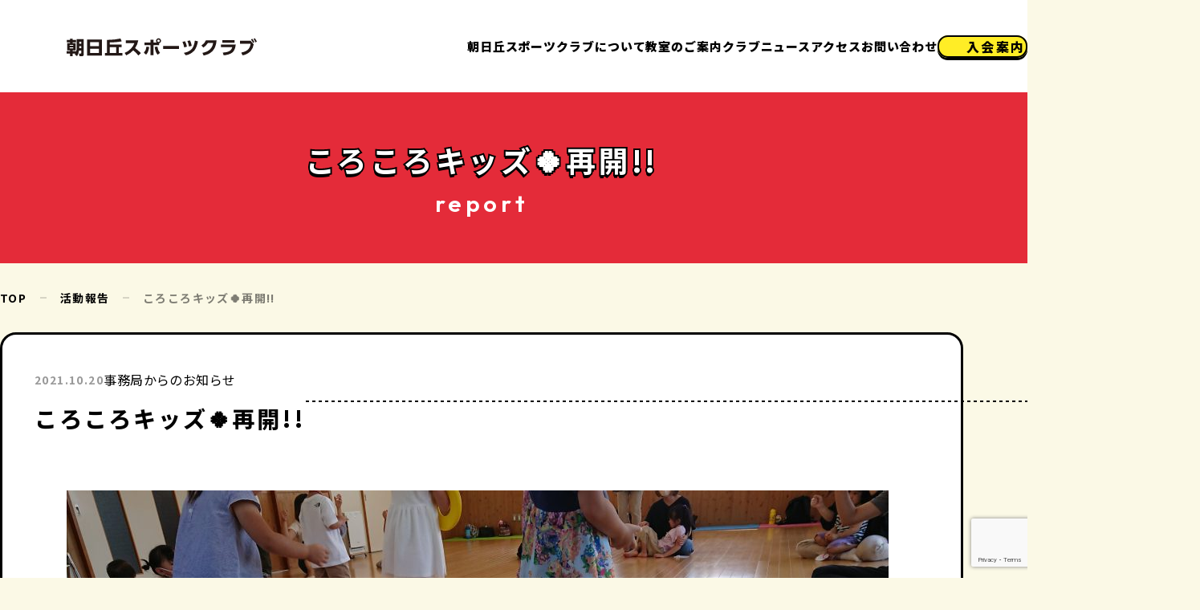

--- FILE ---
content_type: text/html; charset=UTF-8
request_url: https://toyota-aspc.com/report/1752/
body_size: 8878
content:
<!DOCTYPE html>
<html lang="ja">

<head>

  <!-- Global site tag (gtag.js) - Google Analytics -->
  <script async src="https://www.googletagmanager.com/gtag/js?id=G-XKV4C690TN"></script>
  <script>
    window.dataLayer = window.dataLayer || [];
    function gtag(){dataLayer.push(arguments);}
    gtag('js', new Date());

    gtag('config', 'G-XKV4C690TN');
  </script>

  <meta charset="UTF-8">
  <meta http-equiv="X-UA-Compatible" content="IE=edge" />
  <meta name="format-detection" content="telephone=no" />
  <meta name="viewport" content="width=device-width, initial-scale=1.0" />
  <link rel="icon" href="https://toyota-aspc.com/wordpress/wp-content/themes/aspc-theme/dist/sns/favicon.ico" sizes="any">
  <link rel="apple-touch-icon" href="https://toyota-aspc.com/wordpress/wp-content/themes/aspc-theme/dist/sns/apple-touch-icon.png">
  <link rel="manifest" href="https://toyota-aspc.com/wordpress/wp-content/themes/aspc-theme/dist/sns/manifest.webmanifest">

  <!-- VENDER -->
  <link rel="preconnect" href="https://fonts.googleapis.com">
  <link rel="preconnect" href="https://fonts.gstatic.com" crossorigin>
  <link href="https://fonts.googleapis.com/css2?family=Noto+Sans+JP:wght@400;500;700;800;900&family=Outfit:wght@600;700&family=Roboto:wght@900&display=swap" rel="stylesheet">

  <!-- RESOURCE -->
  <link rel="stylesheet" href="https://toyota-aspc.com/wordpress/wp-content/themes/aspc-theme/dist/css/common.css?v=1715845033">  <script defer src="https://toyota-aspc.com/wordpress/wp-content/themes/aspc-theme/dist/js/common.js?v=1704763564"></script>  <link rel="stylesheet" href="https://toyota-aspc.com/wordpress/wp-content/themes/aspc-theme/dist/css/editor.css?v=1715826847">      <link rel="stylesheet" href="https://toyota-aspc.com/wordpress/wp-content/themes/aspc-theme/dist/css/report.css?v=1715850756">    
  
  <title>ころころキッズ🍀再開!! - 朝日丘スポーツクラブ公式サイト</title>
	<style>img:is([sizes="auto" i], [sizes^="auto," i]) { contain-intrinsic-size: 3000px 1500px }</style>
	
		<!-- All in One SEO 4.6.2 - aioseo.com -->
		<meta name="robots" content="max-image-preview:large" />
		<link rel="canonical" href="https://toyota-aspc.com/report/1752/" />
		<meta name="generator" content="All in One SEO (AIOSEO) 4.6.2" />
		<meta property="og:locale" content="ja_JP" />
		<meta property="og:site_name" content="朝日丘スポーツクラブ公式サイト - 愛知県豊田市の朝日丘スポーツクラブ公式サイトです。" />
		<meta property="og:type" content="article" />
		<meta property="og:title" content="ころころキッズ🍀再開!! - 朝日丘スポーツクラブ公式サイト" />
		<meta property="og:url" content="https://toyota-aspc.com/report/1752/" />
		<meta property="og:image" content="https://toyota-aspc.com/wordpress/wp-content/uploads/2023/12/ogp.png" />
		<meta property="og:image:secure_url" content="https://toyota-aspc.com/wordpress/wp-content/uploads/2023/12/ogp.png" />
		<meta property="og:image:width" content="1200" />
		<meta property="og:image:height" content="630" />
		<meta property="article:published_time" content="2021-10-20T02:22:13+00:00" />
		<meta property="article:modified_time" content="2021-10-20T02:22:13+00:00" />
		<meta name="twitter:card" content="summary" />
		<meta name="twitter:title" content="ころころキッズ🍀再開!! - 朝日丘スポーツクラブ公式サイト" />
		<meta name="twitter:image" content="https://toyota-aspc.com/wordpress/wp-content/uploads/2023/12/ogp.png" />
		<script type="application/ld+json" class="aioseo-schema">
			{"@context":"https:\/\/schema.org","@graph":[{"@type":"BreadcrumbList","@id":"https:\/\/toyota-aspc.com\/report\/1752\/#breadcrumblist","itemListElement":[{"@type":"ListItem","@id":"https:\/\/toyota-aspc.com\/#listItem","position":1,"name":"\u5bb6","item":"https:\/\/toyota-aspc.com\/","nextItem":"https:\/\/toyota-aspc.com\/report\/1752\/#listItem"},{"@type":"ListItem","@id":"https:\/\/toyota-aspc.com\/report\/1752\/#listItem","position":2,"name":"\u3053\u308d\u3053\u308d\u30ad\u30c3\u30ba\ud83c\udf40\u518d\u958b!!","previousItem":"https:\/\/toyota-aspc.com\/#listItem"}]},{"@type":"Organization","@id":"https:\/\/toyota-aspc.com\/#organization","name":"\u671d\u65e5\u4e18\u30b9\u30dd\u30fc\u30c4\u30af\u30e9\u30d6","url":"https:\/\/toyota-aspc.com\/"},{"@type":"Person","@id":"https:\/\/toyota-aspc.com\/author\/kanri1\/#author","url":"https:\/\/toyota-aspc.com\/author\/kanri1\/","name":"\u4e8b\u52d9\u5c40","image":{"@type":"ImageObject","@id":"https:\/\/toyota-aspc.com\/report\/1752\/#authorImage","url":"https:\/\/secure.gravatar.com\/avatar\/55ecc220f05f54efa1ddf08180d26cd5?s=96&d=mm&r=g","width":96,"height":96,"caption":"\u4e8b\u52d9\u5c40"}},{"@type":"WebPage","@id":"https:\/\/toyota-aspc.com\/report\/1752\/#webpage","url":"https:\/\/toyota-aspc.com\/report\/1752\/","name":"\u3053\u308d\u3053\u308d\u30ad\u30c3\u30ba\ud83c\udf40\u518d\u958b!! - \u671d\u65e5\u4e18\u30b9\u30dd\u30fc\u30c4\u30af\u30e9\u30d6\u516c\u5f0f\u30b5\u30a4\u30c8","inLanguage":"ja","isPartOf":{"@id":"https:\/\/toyota-aspc.com\/#website"},"breadcrumb":{"@id":"https:\/\/toyota-aspc.com\/report\/1752\/#breadcrumblist"},"author":{"@id":"https:\/\/toyota-aspc.com\/author\/kanri1\/#author"},"creator":{"@id":"https:\/\/toyota-aspc.com\/author\/kanri1\/#author"},"image":{"@type":"ImageObject","url":"https:\/\/toyota-aspc.com\/wordpress\/wp-content\/uploads\/2021\/10\/DSC_1760-2-scaled.jpg","@id":"https:\/\/toyota-aspc.com\/report\/1752\/#mainImage","width":2560,"height":1440},"primaryImageOfPage":{"@id":"https:\/\/toyota-aspc.com\/report\/1752\/#mainImage"},"datePublished":"2021-10-20T11:22:13+09:00","dateModified":"2021-10-20T11:22:13+09:00"},{"@type":"WebSite","@id":"https:\/\/toyota-aspc.com\/#website","url":"https:\/\/toyota-aspc.com\/","name":"\u671d\u65e5\u4e18\u30b9\u30dd\u30fc\u30c4\u30af\u30e9\u30d6\u516c\u5f0f\u30b5\u30a4\u30c8","description":"\u611b\u77e5\u770c\u8c4a\u7530\u5e02\u306e\u671d\u65e5\u4e18\u30b9\u30dd\u30fc\u30c4\u30af\u30e9\u30d6\u516c\u5f0f\u30b5\u30a4\u30c8\u3067\u3059\u3002","inLanguage":"ja","publisher":{"@id":"https:\/\/toyota-aspc.com\/#organization"}}]}
		</script>
		<!-- All in One SEO -->

<script type="text/javascript">
/* <![CDATA[ */
window._wpemojiSettings = {"baseUrl":"https:\/\/s.w.org\/images\/core\/emoji\/15.0.3\/72x72\/","ext":".png","svgUrl":"https:\/\/s.w.org\/images\/core\/emoji\/15.0.3\/svg\/","svgExt":".svg","source":{"concatemoji":"https:\/\/toyota-aspc.com\/wordpress\/wp-includes\/js\/wp-emoji-release.min.js?ver=6.7.4"}};
/*! This file is auto-generated */
!function(i,n){var o,s,e;function c(e){try{var t={supportTests:e,timestamp:(new Date).valueOf()};sessionStorage.setItem(o,JSON.stringify(t))}catch(e){}}function p(e,t,n){e.clearRect(0,0,e.canvas.width,e.canvas.height),e.fillText(t,0,0);var t=new Uint32Array(e.getImageData(0,0,e.canvas.width,e.canvas.height).data),r=(e.clearRect(0,0,e.canvas.width,e.canvas.height),e.fillText(n,0,0),new Uint32Array(e.getImageData(0,0,e.canvas.width,e.canvas.height).data));return t.every(function(e,t){return e===r[t]})}function u(e,t,n){switch(t){case"flag":return n(e,"\ud83c\udff3\ufe0f\u200d\u26a7\ufe0f","\ud83c\udff3\ufe0f\u200b\u26a7\ufe0f")?!1:!n(e,"\ud83c\uddfa\ud83c\uddf3","\ud83c\uddfa\u200b\ud83c\uddf3")&&!n(e,"\ud83c\udff4\udb40\udc67\udb40\udc62\udb40\udc65\udb40\udc6e\udb40\udc67\udb40\udc7f","\ud83c\udff4\u200b\udb40\udc67\u200b\udb40\udc62\u200b\udb40\udc65\u200b\udb40\udc6e\u200b\udb40\udc67\u200b\udb40\udc7f");case"emoji":return!n(e,"\ud83d\udc26\u200d\u2b1b","\ud83d\udc26\u200b\u2b1b")}return!1}function f(e,t,n){var r="undefined"!=typeof WorkerGlobalScope&&self instanceof WorkerGlobalScope?new OffscreenCanvas(300,150):i.createElement("canvas"),a=r.getContext("2d",{willReadFrequently:!0}),o=(a.textBaseline="top",a.font="600 32px Arial",{});return e.forEach(function(e){o[e]=t(a,e,n)}),o}function t(e){var t=i.createElement("script");t.src=e,t.defer=!0,i.head.appendChild(t)}"undefined"!=typeof Promise&&(o="wpEmojiSettingsSupports",s=["flag","emoji"],n.supports={everything:!0,everythingExceptFlag:!0},e=new Promise(function(e){i.addEventListener("DOMContentLoaded",e,{once:!0})}),new Promise(function(t){var n=function(){try{var e=JSON.parse(sessionStorage.getItem(o));if("object"==typeof e&&"number"==typeof e.timestamp&&(new Date).valueOf()<e.timestamp+604800&&"object"==typeof e.supportTests)return e.supportTests}catch(e){}return null}();if(!n){if("undefined"!=typeof Worker&&"undefined"!=typeof OffscreenCanvas&&"undefined"!=typeof URL&&URL.createObjectURL&&"undefined"!=typeof Blob)try{var e="postMessage("+f.toString()+"("+[JSON.stringify(s),u.toString(),p.toString()].join(",")+"));",r=new Blob([e],{type:"text/javascript"}),a=new Worker(URL.createObjectURL(r),{name:"wpTestEmojiSupports"});return void(a.onmessage=function(e){c(n=e.data),a.terminate(),t(n)})}catch(e){}c(n=f(s,u,p))}t(n)}).then(function(e){for(var t in e)n.supports[t]=e[t],n.supports.everything=n.supports.everything&&n.supports[t],"flag"!==t&&(n.supports.everythingExceptFlag=n.supports.everythingExceptFlag&&n.supports[t]);n.supports.everythingExceptFlag=n.supports.everythingExceptFlag&&!n.supports.flag,n.DOMReady=!1,n.readyCallback=function(){n.DOMReady=!0}}).then(function(){return e}).then(function(){var e;n.supports.everything||(n.readyCallback(),(e=n.source||{}).concatemoji?t(e.concatemoji):e.wpemoji&&e.twemoji&&(t(e.twemoji),t(e.wpemoji)))}))}((window,document),window._wpemojiSettings);
/* ]]> */
</script>
<style id='wp-emoji-styles-inline-css' type='text/css'>

	img.wp-smiley, img.emoji {
		display: inline !important;
		border: none !important;
		box-shadow: none !important;
		height: 1em !important;
		width: 1em !important;
		margin: 0 0.07em !important;
		vertical-align: -0.1em !important;
		background: none !important;
		padding: 0 !important;
	}
</style>
<link rel='stylesheet' id='wp-block-library-css' href='https://toyota-aspc.com/wordpress/wp-includes/css/dist/block-library/style.min.css?ver=6.7.4' type='text/css' media='all' />
<style id='classic-theme-styles-inline-css' type='text/css'>
/*! This file is auto-generated */
.wp-block-button__link{color:#fff;background-color:#32373c;border-radius:9999px;box-shadow:none;text-decoration:none;padding:calc(.667em + 2px) calc(1.333em + 2px);font-size:1.125em}.wp-block-file__button{background:#32373c;color:#fff;text-decoration:none}
</style>
<style id='global-styles-inline-css' type='text/css'>
:root{--wp--preset--aspect-ratio--square: 1;--wp--preset--aspect-ratio--4-3: 4/3;--wp--preset--aspect-ratio--3-4: 3/4;--wp--preset--aspect-ratio--3-2: 3/2;--wp--preset--aspect-ratio--2-3: 2/3;--wp--preset--aspect-ratio--16-9: 16/9;--wp--preset--aspect-ratio--9-16: 9/16;--wp--preset--color--black: #000000;--wp--preset--color--cyan-bluish-gray: #abb8c3;--wp--preset--color--white: #ffffff;--wp--preset--color--pale-pink: #f78da7;--wp--preset--color--vivid-red: #cf2e2e;--wp--preset--color--luminous-vivid-orange: #ff6900;--wp--preset--color--luminous-vivid-amber: #fcb900;--wp--preset--color--light-green-cyan: #7bdcb5;--wp--preset--color--vivid-green-cyan: #00d084;--wp--preset--color--pale-cyan-blue: #8ed1fc;--wp--preset--color--vivid-cyan-blue: #0693e3;--wp--preset--color--vivid-purple: #9b51e0;--wp--preset--gradient--vivid-cyan-blue-to-vivid-purple: linear-gradient(135deg,rgba(6,147,227,1) 0%,rgb(155,81,224) 100%);--wp--preset--gradient--light-green-cyan-to-vivid-green-cyan: linear-gradient(135deg,rgb(122,220,180) 0%,rgb(0,208,130) 100%);--wp--preset--gradient--luminous-vivid-amber-to-luminous-vivid-orange: linear-gradient(135deg,rgba(252,185,0,1) 0%,rgba(255,105,0,1) 100%);--wp--preset--gradient--luminous-vivid-orange-to-vivid-red: linear-gradient(135deg,rgba(255,105,0,1) 0%,rgb(207,46,46) 100%);--wp--preset--gradient--very-light-gray-to-cyan-bluish-gray: linear-gradient(135deg,rgb(238,238,238) 0%,rgb(169,184,195) 100%);--wp--preset--gradient--cool-to-warm-spectrum: linear-gradient(135deg,rgb(74,234,220) 0%,rgb(151,120,209) 20%,rgb(207,42,186) 40%,rgb(238,44,130) 60%,rgb(251,105,98) 80%,rgb(254,248,76) 100%);--wp--preset--gradient--blush-light-purple: linear-gradient(135deg,rgb(255,206,236) 0%,rgb(152,150,240) 100%);--wp--preset--gradient--blush-bordeaux: linear-gradient(135deg,rgb(254,205,165) 0%,rgb(254,45,45) 50%,rgb(107,0,62) 100%);--wp--preset--gradient--luminous-dusk: linear-gradient(135deg,rgb(255,203,112) 0%,rgb(199,81,192) 50%,rgb(65,88,208) 100%);--wp--preset--gradient--pale-ocean: linear-gradient(135deg,rgb(255,245,203) 0%,rgb(182,227,212) 50%,rgb(51,167,181) 100%);--wp--preset--gradient--electric-grass: linear-gradient(135deg,rgb(202,248,128) 0%,rgb(113,206,126) 100%);--wp--preset--gradient--midnight: linear-gradient(135deg,rgb(2,3,129) 0%,rgb(40,116,252) 100%);--wp--preset--font-size--small: 13px;--wp--preset--font-size--medium: 20px;--wp--preset--font-size--large: 36px;--wp--preset--font-size--x-large: 42px;--wp--preset--spacing--20: 0.44rem;--wp--preset--spacing--30: 0.67rem;--wp--preset--spacing--40: 1rem;--wp--preset--spacing--50: 1.5rem;--wp--preset--spacing--60: 2.25rem;--wp--preset--spacing--70: 3.38rem;--wp--preset--spacing--80: 5.06rem;--wp--preset--shadow--natural: 6px 6px 9px rgba(0, 0, 0, 0.2);--wp--preset--shadow--deep: 12px 12px 50px rgba(0, 0, 0, 0.4);--wp--preset--shadow--sharp: 6px 6px 0px rgba(0, 0, 0, 0.2);--wp--preset--shadow--outlined: 6px 6px 0px -3px rgba(255, 255, 255, 1), 6px 6px rgba(0, 0, 0, 1);--wp--preset--shadow--crisp: 6px 6px 0px rgba(0, 0, 0, 1);}:where(.is-layout-flex){gap: 0.5em;}:where(.is-layout-grid){gap: 0.5em;}body .is-layout-flex{display: flex;}.is-layout-flex{flex-wrap: wrap;align-items: center;}.is-layout-flex > :is(*, div){margin: 0;}body .is-layout-grid{display: grid;}.is-layout-grid > :is(*, div){margin: 0;}:where(.wp-block-columns.is-layout-flex){gap: 2em;}:where(.wp-block-columns.is-layout-grid){gap: 2em;}:where(.wp-block-post-template.is-layout-flex){gap: 1.25em;}:where(.wp-block-post-template.is-layout-grid){gap: 1.25em;}.has-black-color{color: var(--wp--preset--color--black) !important;}.has-cyan-bluish-gray-color{color: var(--wp--preset--color--cyan-bluish-gray) !important;}.has-white-color{color: var(--wp--preset--color--white) !important;}.has-pale-pink-color{color: var(--wp--preset--color--pale-pink) !important;}.has-vivid-red-color{color: var(--wp--preset--color--vivid-red) !important;}.has-luminous-vivid-orange-color{color: var(--wp--preset--color--luminous-vivid-orange) !important;}.has-luminous-vivid-amber-color{color: var(--wp--preset--color--luminous-vivid-amber) !important;}.has-light-green-cyan-color{color: var(--wp--preset--color--light-green-cyan) !important;}.has-vivid-green-cyan-color{color: var(--wp--preset--color--vivid-green-cyan) !important;}.has-pale-cyan-blue-color{color: var(--wp--preset--color--pale-cyan-blue) !important;}.has-vivid-cyan-blue-color{color: var(--wp--preset--color--vivid-cyan-blue) !important;}.has-vivid-purple-color{color: var(--wp--preset--color--vivid-purple) !important;}.has-black-background-color{background-color: var(--wp--preset--color--black) !important;}.has-cyan-bluish-gray-background-color{background-color: var(--wp--preset--color--cyan-bluish-gray) !important;}.has-white-background-color{background-color: var(--wp--preset--color--white) !important;}.has-pale-pink-background-color{background-color: var(--wp--preset--color--pale-pink) !important;}.has-vivid-red-background-color{background-color: var(--wp--preset--color--vivid-red) !important;}.has-luminous-vivid-orange-background-color{background-color: var(--wp--preset--color--luminous-vivid-orange) !important;}.has-luminous-vivid-amber-background-color{background-color: var(--wp--preset--color--luminous-vivid-amber) !important;}.has-light-green-cyan-background-color{background-color: var(--wp--preset--color--light-green-cyan) !important;}.has-vivid-green-cyan-background-color{background-color: var(--wp--preset--color--vivid-green-cyan) !important;}.has-pale-cyan-blue-background-color{background-color: var(--wp--preset--color--pale-cyan-blue) !important;}.has-vivid-cyan-blue-background-color{background-color: var(--wp--preset--color--vivid-cyan-blue) !important;}.has-vivid-purple-background-color{background-color: var(--wp--preset--color--vivid-purple) !important;}.has-black-border-color{border-color: var(--wp--preset--color--black) !important;}.has-cyan-bluish-gray-border-color{border-color: var(--wp--preset--color--cyan-bluish-gray) !important;}.has-white-border-color{border-color: var(--wp--preset--color--white) !important;}.has-pale-pink-border-color{border-color: var(--wp--preset--color--pale-pink) !important;}.has-vivid-red-border-color{border-color: var(--wp--preset--color--vivid-red) !important;}.has-luminous-vivid-orange-border-color{border-color: var(--wp--preset--color--luminous-vivid-orange) !important;}.has-luminous-vivid-amber-border-color{border-color: var(--wp--preset--color--luminous-vivid-amber) !important;}.has-light-green-cyan-border-color{border-color: var(--wp--preset--color--light-green-cyan) !important;}.has-vivid-green-cyan-border-color{border-color: var(--wp--preset--color--vivid-green-cyan) !important;}.has-pale-cyan-blue-border-color{border-color: var(--wp--preset--color--pale-cyan-blue) !important;}.has-vivid-cyan-blue-border-color{border-color: var(--wp--preset--color--vivid-cyan-blue) !important;}.has-vivid-purple-border-color{border-color: var(--wp--preset--color--vivid-purple) !important;}.has-vivid-cyan-blue-to-vivid-purple-gradient-background{background: var(--wp--preset--gradient--vivid-cyan-blue-to-vivid-purple) !important;}.has-light-green-cyan-to-vivid-green-cyan-gradient-background{background: var(--wp--preset--gradient--light-green-cyan-to-vivid-green-cyan) !important;}.has-luminous-vivid-amber-to-luminous-vivid-orange-gradient-background{background: var(--wp--preset--gradient--luminous-vivid-amber-to-luminous-vivid-orange) !important;}.has-luminous-vivid-orange-to-vivid-red-gradient-background{background: var(--wp--preset--gradient--luminous-vivid-orange-to-vivid-red) !important;}.has-very-light-gray-to-cyan-bluish-gray-gradient-background{background: var(--wp--preset--gradient--very-light-gray-to-cyan-bluish-gray) !important;}.has-cool-to-warm-spectrum-gradient-background{background: var(--wp--preset--gradient--cool-to-warm-spectrum) !important;}.has-blush-light-purple-gradient-background{background: var(--wp--preset--gradient--blush-light-purple) !important;}.has-blush-bordeaux-gradient-background{background: var(--wp--preset--gradient--blush-bordeaux) !important;}.has-luminous-dusk-gradient-background{background: var(--wp--preset--gradient--luminous-dusk) !important;}.has-pale-ocean-gradient-background{background: var(--wp--preset--gradient--pale-ocean) !important;}.has-electric-grass-gradient-background{background: var(--wp--preset--gradient--electric-grass) !important;}.has-midnight-gradient-background{background: var(--wp--preset--gradient--midnight) !important;}.has-small-font-size{font-size: var(--wp--preset--font-size--small) !important;}.has-medium-font-size{font-size: var(--wp--preset--font-size--medium) !important;}.has-large-font-size{font-size: var(--wp--preset--font-size--large) !important;}.has-x-large-font-size{font-size: var(--wp--preset--font-size--x-large) !important;}
:where(.wp-block-post-template.is-layout-flex){gap: 1.25em;}:where(.wp-block-post-template.is-layout-grid){gap: 1.25em;}
:where(.wp-block-columns.is-layout-flex){gap: 2em;}:where(.wp-block-columns.is-layout-grid){gap: 2em;}
:root :where(.wp-block-pullquote){font-size: 1.5em;line-height: 1.6;}
</style>
<link rel='stylesheet' id='contact-form-7-css' href='https://toyota-aspc.com/wordpress/wp-content/plugins/contact-form-7/includes/css/styles.css?ver=6.1.4' type='text/css' media='all' />
<link rel='stylesheet' id='cf7msm_styles-css' href='https://toyota-aspc.com/wordpress/wp-content/plugins/contact-form-7-multi-step-module/resources/cf7msm.css?ver=4.4' type='text/css' media='all' />
<script type="text/javascript" src="https://toyota-aspc.com/wordpress/wp-includes/js/jquery/jquery.min.js?ver=3.7.1" id="jquery-core-js"></script>
<script type="text/javascript" src="https://toyota-aspc.com/wordpress/wp-includes/js/jquery/jquery-migrate.min.js?ver=3.4.1" id="jquery-migrate-js"></script>
<link rel="https://api.w.org/" href="https://toyota-aspc.com/wp-json/" /><link rel="alternate" title="JSON" type="application/json" href="https://toyota-aspc.com/wp-json/wp/v2/report/1752" /><link rel="EditURI" type="application/rsd+xml" title="RSD" href="https://toyota-aspc.com/wordpress/xmlrpc.php?rsd" />
<meta name="generator" content="WordPress 6.7.4" />
<link rel='shortlink' href='https://toyota-aspc.com/?p=1752' />
<link rel="alternate" title="oEmbed (JSON)" type="application/json+oembed" href="https://toyota-aspc.com/wp-json/oembed/1.0/embed?url=https%3A%2F%2Ftoyota-aspc.com%2Freport%2F1752%2F" />
<link rel="alternate" title="oEmbed (XML)" type="text/xml+oembed" href="https://toyota-aspc.com/wp-json/oembed/1.0/embed?url=https%3A%2F%2Ftoyota-aspc.com%2Freport%2F1752%2F&#038;format=xml" />
				<style type="text/css" id="c4wp-checkout-css">
					.woocommerce-checkout .c4wp_captcha_field {
						margin-bottom: 10px;
						margin-top: 15px;
						position: relative;
						display: inline-block;
					}
				</style>
								<style type="text/css" id="c4wp-v3-lp-form-css">
					.login #login, .login #lostpasswordform {
						min-width: 350px !important;
					}
					.wpforms-field-c4wp iframe {
						width: 100% !important;
					}
				</style>
							<style type="text/css" id="c4wp-v3-lp-form-css">
				.login #login, .login #lostpasswordform {
					min-width: 350px !important;
				}
				.wpforms-field-c4wp iframe {
					width: 100% !important;
				}
			</style>
			</head>


<body id="a-top" class="report-template-default single single-report postid-1752">
  <header id="header" class="header">
    <div class="header_inner">
              <p class="header_logo">
          <a href="https://toyota-aspc.com/">
            <img src="https://toyota-aspc.com/wordpress/wp-content/themes/aspc-theme/dist/img/logo/header_logo.svg" alt="朝日丘スポーツクラブ公式サイト" width="349" height="73">
          </a>
        </p>
            <div class="gnavWrap">
        <nav id="drawerMenu" class="header_nav gnav drawerMenu">
          <div class="menu-header-container"><ul id="menu-header" class="menu"><li id="menu-item-40" class="menu-item menu-item-type-post_type menu-item-object-page menu-item-40"><a href="https://toyota-aspc.com/aspc/">朝日丘スポーツクラブについて</a></li>
<li id="menu-item-4225" class="menu-item menu-item-type-custom menu-item-object-custom menu-item-4225"><a href="/class/">教室のご案内</a></li>
<li id="menu-item-4226" class="menu-item menu-item-type-custom menu-item-object-custom menu-item-4226"><a href="/info/">クラブニュース</a></li>
<li id="menu-item-45" class="menu-item menu-item-type-post_type menu-item-object-page menu-item-45"><a href="https://toyota-aspc.com/access/">アクセス</a></li>
<li id="menu-item-5288" class="menu-item menu-item-type-post_type menu-item-object-page menu-item-5288"><a href="https://toyota-aspc.com/contact/">お問い合わせ</a></li>
</ul></div>          <p class="header_btn">
            <a href="https://toyota-aspc.com/join/" class="header_entry">
              <i class="icon icon-entry"></i>
              入会案内
            </a>
          </p>
        </nav>
        <p class="header_btn-sp">
          <a href="https://toyota-aspc.com/join/" class="header_entry">
            入会案内
          </a>
        </p>
        <button type="button" id="gnavBtn" class="gnavBtn" aria-label="スマホメニュー">
          <span class="gnavBtn_line"></span>
        </button>
      </div>
    </div>
  </header>


  <div id="overlay" class="overlay"></div>

  <main class="main">
    <div class="mainHeader"><div class="mainHeader_title"><div class="inner"><h1 class="pageTitle" data-text="ころころキッズ🍀再開!!">ころころキッズ🍀再開!!</h1><span class="pageTitleEn">report</span></div></div><div class="mainHeader_nav"><div class="inner"><ul class="breadcrumb"><li><a href="https://toyota-aspc.com/">TOP</a></li><li><a href="https://toyota-aspc.com/report/">活動報告</a></li><li>ころころキッズ🍀再開!!</li></ul></div></div></div>    <div class="content">
<div class="baseSec">
      <div class="detailBox">
      <div class="inner">
        <div class="detailBox_tag">
          <span class="dateText">2021.10.20</span>

                    <span>事務局からのお知らせ</span>
        </div>
        <h2 class="detailBox_main">ころころキッズ🍀再開!!</h2>
        <div class="detailBox_content">
          <div id="editor">
            
<figure class="wp-block-image size-large"><img fetchpriority="high" decoding="async" width="1024" height="576" src="https://toyota-aspc.com/wordpress/wp-content/uploads/2021/10/DSC_1760-2-1024x576.jpg" alt="" class="wp-image-1754" srcset="https://toyota-aspc.com/wordpress/wp-content/uploads/2021/10/DSC_1760-2-1024x576.jpg 1024w, https://toyota-aspc.com/wordpress/wp-content/uploads/2021/10/DSC_1760-2-300x169.jpg 300w, https://toyota-aspc.com/wordpress/wp-content/uploads/2021/10/DSC_1760-2-768x432.jpg 768w, https://toyota-aspc.com/wordpress/wp-content/uploads/2021/10/DSC_1760-2-1536x864.jpg 1536w, https://toyota-aspc.com/wordpress/wp-content/uploads/2021/10/DSC_1760-2-2048x1152.jpg 2048w" sizes="(max-width: 1024px) 100vw, 1024px" /><figcaption>10月よりお休みしていたころころキッズ教室を再開しました(*^^*)<br>久しぶりの教室にはたくさんのお友だちが来てくれました。<br>活動の中での様子、ドーナツ型のソフトディスクをバスに見立てて出発進行!!</figcaption></figure>
          </div>
        </div>
      </div>
    </div>
  
  <div class="contentFoot">
    <div class="contentFoot_nav">
      <div class="inner">
        <p>
          <a href="https://toyota-aspc.com/class/" class="btnBack">一覧に戻る</a>
        </p>
      </div>
    </div>
  </div>

</div>

      </div>
      </main>

      <section class="contactSec">
        <div class="inner">
          <div class="contactSec_textBox">
            <div class="sectionTitleBox">
              <p class="sectionTitleEn" data-text="Contact">Contact</p>
              <h2 class="sectionTitle">お問い合わせ</h2>
            </div>
            <p class="contactSec_text">入会方法や教室に関することなど<br class="show-sp">お気軽にお問い合わせください。</p>
          </div>
          <div class="contactSec_contactBox">
            <p class="contactSec_telBox">
              <a class="contactSec_tel" href="tel:0565-32-7812">tel.<span class="contactSec_big">0565-32-7812</span></a>
              <span class="contactSec_time">9:00～17:00</span>
            </p>
            <p>
              <a class="contactSec_btn" href="https://toyota-aspc.com/form/contact/">インターネットでのお問い合わせ</a>
            </p>
          </div>
        </div>
      </section>

      <footer id="footer" class="footer">
        <div class="footer_main">
          <div class="inner">
            <div class="footer_info">
              <p class="footer_logo">
                <a href="https://toyota-aspc.com/">
                  <img src="https://toyota-aspc.com/wordpress/wp-content/themes/aspc-theme/dist/img/logo/footer_logo.svg" alt="朝日丘スポーツクラブ公式サイト" width="452" height="88">
                </a>
              </p>
              <address class="footer_address">
                〒471-0852　愛知県豊田市御幸町1-34<br>
                TEL：0565-32-7812　<br class="show-sp">FAX：0565-32-7813<br>
                営業時間：<br class="show-sp">月〜金 9:00〜17:00 / 土・日 8:30〜17:00
              </address>
            </div>
            <div class="menu-footer-container"><ul id="menu-footer" class="menu"><li id="menu-item-4184" class="menu-item menu-item-type-post_type menu-item-object-page menu-item-4184"><a href="https://toyota-aspc.com/aspc/">朝日丘スポーツクラブについて</a></li>
<li id="menu-item-4227" class="menu-item menu-item-type-custom menu-item-object-custom menu-item-4227"><a href="/class/">教室のご案内</a></li>
<li id="menu-item-4205" class="menu-item menu-item-type-post_type menu-item-object-page menu-item-4205"><a href="https://toyota-aspc.com/access/">アクセス</a></li>
<li id="menu-item-4228" class="menu-item menu-item-type-custom menu-item-object-custom menu-item-4228"><a href="/news/">お知らせ</a></li>
<li id="menu-item-4207" class="menu-item menu-item-type-post_type menu-item-object-page menu-item-4207"><a href="https://toyota-aspc.com/supporter/">協賛・賛助会員</a></li>
<li id="menu-item-4208" class="menu-item menu-item-type-post_type menu-item-object-page menu-item-4208"><a href="https://toyota-aspc.com/privacy/">プライバシーポリシー</a></li>
<li id="menu-item-5287" class="menu-item menu-item-type-post_type menu-item-object-page menu-item-5287"><a href="https://toyota-aspc.com/contact/">お問い合わせ</a></li>
</ul></div>          </div>
        </div>
        <div class="footer_btm">
          <div class="inner">
            <p class="copyright">&copy; 2026 Asahigaoka Sports Club</p>
          </div>
        </div>
      </footer>

      <script type="text/javascript" src="https://toyota-aspc.com/wordpress/wp-includes/js/dist/hooks.min.js?ver=4d63a3d491d11ffd8ac6" id="wp-hooks-js"></script>
<script type="text/javascript" src="https://toyota-aspc.com/wordpress/wp-includes/js/dist/i18n.min.js?ver=5e580eb46a90c2b997e6" id="wp-i18n-js"></script>
<script type="text/javascript" id="wp-i18n-js-after">
/* <![CDATA[ */
wp.i18n.setLocaleData( { 'text direction\u0004ltr': [ 'ltr' ] } );
/* ]]> */
</script>
<script type="text/javascript" src="https://toyota-aspc.com/wordpress/wp-content/plugins/contact-form-7/includes/swv/js/index.js?ver=6.1.4" id="swv-js"></script>
<script type="text/javascript" id="contact-form-7-js-translations">
/* <![CDATA[ */
( function( domain, translations ) {
	var localeData = translations.locale_data[ domain ] || translations.locale_data.messages;
	localeData[""].domain = domain;
	wp.i18n.setLocaleData( localeData, domain );
} )( "contact-form-7", {"translation-revision-date":"2025-11-30 08:12:23+0000","generator":"GlotPress\/4.0.3","domain":"messages","locale_data":{"messages":{"":{"domain":"messages","plural-forms":"nplurals=1; plural=0;","lang":"ja_JP"},"This contact form is placed in the wrong place.":["\u3053\u306e\u30b3\u30f3\u30bf\u30af\u30c8\u30d5\u30a9\u30fc\u30e0\u306f\u9593\u9055\u3063\u305f\u4f4d\u7f6e\u306b\u7f6e\u304b\u308c\u3066\u3044\u307e\u3059\u3002"],"Error:":["\u30a8\u30e9\u30fc:"]}},"comment":{"reference":"includes\/js\/index.js"}} );
/* ]]> */
</script>
<script type="text/javascript" id="contact-form-7-js-before">
/* <![CDATA[ */
var wpcf7 = {
    "api": {
        "root": "https:\/\/toyota-aspc.com\/wp-json\/",
        "namespace": "contact-form-7\/v1"
    }
};
/* ]]> */
</script>
<script type="text/javascript" src="https://toyota-aspc.com/wordpress/wp-content/plugins/contact-form-7/includes/js/index.js?ver=6.1.4" id="contact-form-7-js"></script>
<script type="text/javascript" id="cf7msm-js-extra">
/* <![CDATA[ */
var cf7msm_posted_data = [];
/* ]]> */
</script>
<script type="text/javascript" src="https://toyota-aspc.com/wordpress/wp-content/plugins/contact-form-7-multi-step-module/resources/cf7msm.min.js?ver=4.4" id="cf7msm-js"></script>
<script type="text/javascript" src="https://www.google.com/recaptcha/api.js?render=6Lc7J-spAAAAALGBT6d4Qi-uvhe6VaDEdGIwmUrw&amp;ver=3.0" id="google-recaptcha-js"></script>
<script type="text/javascript" src="https://toyota-aspc.com/wordpress/wp-includes/js/dist/vendor/wp-polyfill.min.js?ver=3.15.0" id="wp-polyfill-js"></script>
<script type="text/javascript" id="wpcf7-recaptcha-js-before">
/* <![CDATA[ */
var wpcf7_recaptcha = {
    "sitekey": "6Lc7J-spAAAAALGBT6d4Qi-uvhe6VaDEdGIwmUrw",
    "actions": {
        "homepage": "homepage",
        "contactform": "contactform"
    }
};
/* ]]> */
</script>
<script type="text/javascript" src="https://toyota-aspc.com/wordpress/wp-content/plugins/contact-form-7/modules/recaptcha/index.js?ver=6.1.4" id="wpcf7-recaptcha-js"></script>
      </body>

      </html>

--- FILE ---
content_type: text/html; charset=utf-8
request_url: https://www.google.com/recaptcha/api2/anchor?ar=1&k=6Lc7J-spAAAAALGBT6d4Qi-uvhe6VaDEdGIwmUrw&co=aHR0cHM6Ly90b3lvdGEtYXNwYy5jb206NDQz&hl=en&v=PoyoqOPhxBO7pBk68S4YbpHZ&size=invisible&anchor-ms=20000&execute-ms=30000&cb=da2oibp9exi3
body_size: 48887
content:
<!DOCTYPE HTML><html dir="ltr" lang="en"><head><meta http-equiv="Content-Type" content="text/html; charset=UTF-8">
<meta http-equiv="X-UA-Compatible" content="IE=edge">
<title>reCAPTCHA</title>
<style type="text/css">
/* cyrillic-ext */
@font-face {
  font-family: 'Roboto';
  font-style: normal;
  font-weight: 400;
  font-stretch: 100%;
  src: url(//fonts.gstatic.com/s/roboto/v48/KFO7CnqEu92Fr1ME7kSn66aGLdTylUAMa3GUBHMdazTgWw.woff2) format('woff2');
  unicode-range: U+0460-052F, U+1C80-1C8A, U+20B4, U+2DE0-2DFF, U+A640-A69F, U+FE2E-FE2F;
}
/* cyrillic */
@font-face {
  font-family: 'Roboto';
  font-style: normal;
  font-weight: 400;
  font-stretch: 100%;
  src: url(//fonts.gstatic.com/s/roboto/v48/KFO7CnqEu92Fr1ME7kSn66aGLdTylUAMa3iUBHMdazTgWw.woff2) format('woff2');
  unicode-range: U+0301, U+0400-045F, U+0490-0491, U+04B0-04B1, U+2116;
}
/* greek-ext */
@font-face {
  font-family: 'Roboto';
  font-style: normal;
  font-weight: 400;
  font-stretch: 100%;
  src: url(//fonts.gstatic.com/s/roboto/v48/KFO7CnqEu92Fr1ME7kSn66aGLdTylUAMa3CUBHMdazTgWw.woff2) format('woff2');
  unicode-range: U+1F00-1FFF;
}
/* greek */
@font-face {
  font-family: 'Roboto';
  font-style: normal;
  font-weight: 400;
  font-stretch: 100%;
  src: url(//fonts.gstatic.com/s/roboto/v48/KFO7CnqEu92Fr1ME7kSn66aGLdTylUAMa3-UBHMdazTgWw.woff2) format('woff2');
  unicode-range: U+0370-0377, U+037A-037F, U+0384-038A, U+038C, U+038E-03A1, U+03A3-03FF;
}
/* math */
@font-face {
  font-family: 'Roboto';
  font-style: normal;
  font-weight: 400;
  font-stretch: 100%;
  src: url(//fonts.gstatic.com/s/roboto/v48/KFO7CnqEu92Fr1ME7kSn66aGLdTylUAMawCUBHMdazTgWw.woff2) format('woff2');
  unicode-range: U+0302-0303, U+0305, U+0307-0308, U+0310, U+0312, U+0315, U+031A, U+0326-0327, U+032C, U+032F-0330, U+0332-0333, U+0338, U+033A, U+0346, U+034D, U+0391-03A1, U+03A3-03A9, U+03B1-03C9, U+03D1, U+03D5-03D6, U+03F0-03F1, U+03F4-03F5, U+2016-2017, U+2034-2038, U+203C, U+2040, U+2043, U+2047, U+2050, U+2057, U+205F, U+2070-2071, U+2074-208E, U+2090-209C, U+20D0-20DC, U+20E1, U+20E5-20EF, U+2100-2112, U+2114-2115, U+2117-2121, U+2123-214F, U+2190, U+2192, U+2194-21AE, U+21B0-21E5, U+21F1-21F2, U+21F4-2211, U+2213-2214, U+2216-22FF, U+2308-230B, U+2310, U+2319, U+231C-2321, U+2336-237A, U+237C, U+2395, U+239B-23B7, U+23D0, U+23DC-23E1, U+2474-2475, U+25AF, U+25B3, U+25B7, U+25BD, U+25C1, U+25CA, U+25CC, U+25FB, U+266D-266F, U+27C0-27FF, U+2900-2AFF, U+2B0E-2B11, U+2B30-2B4C, U+2BFE, U+3030, U+FF5B, U+FF5D, U+1D400-1D7FF, U+1EE00-1EEFF;
}
/* symbols */
@font-face {
  font-family: 'Roboto';
  font-style: normal;
  font-weight: 400;
  font-stretch: 100%;
  src: url(//fonts.gstatic.com/s/roboto/v48/KFO7CnqEu92Fr1ME7kSn66aGLdTylUAMaxKUBHMdazTgWw.woff2) format('woff2');
  unicode-range: U+0001-000C, U+000E-001F, U+007F-009F, U+20DD-20E0, U+20E2-20E4, U+2150-218F, U+2190, U+2192, U+2194-2199, U+21AF, U+21E6-21F0, U+21F3, U+2218-2219, U+2299, U+22C4-22C6, U+2300-243F, U+2440-244A, U+2460-24FF, U+25A0-27BF, U+2800-28FF, U+2921-2922, U+2981, U+29BF, U+29EB, U+2B00-2BFF, U+4DC0-4DFF, U+FFF9-FFFB, U+10140-1018E, U+10190-1019C, U+101A0, U+101D0-101FD, U+102E0-102FB, U+10E60-10E7E, U+1D2C0-1D2D3, U+1D2E0-1D37F, U+1F000-1F0FF, U+1F100-1F1AD, U+1F1E6-1F1FF, U+1F30D-1F30F, U+1F315, U+1F31C, U+1F31E, U+1F320-1F32C, U+1F336, U+1F378, U+1F37D, U+1F382, U+1F393-1F39F, U+1F3A7-1F3A8, U+1F3AC-1F3AF, U+1F3C2, U+1F3C4-1F3C6, U+1F3CA-1F3CE, U+1F3D4-1F3E0, U+1F3ED, U+1F3F1-1F3F3, U+1F3F5-1F3F7, U+1F408, U+1F415, U+1F41F, U+1F426, U+1F43F, U+1F441-1F442, U+1F444, U+1F446-1F449, U+1F44C-1F44E, U+1F453, U+1F46A, U+1F47D, U+1F4A3, U+1F4B0, U+1F4B3, U+1F4B9, U+1F4BB, U+1F4BF, U+1F4C8-1F4CB, U+1F4D6, U+1F4DA, U+1F4DF, U+1F4E3-1F4E6, U+1F4EA-1F4ED, U+1F4F7, U+1F4F9-1F4FB, U+1F4FD-1F4FE, U+1F503, U+1F507-1F50B, U+1F50D, U+1F512-1F513, U+1F53E-1F54A, U+1F54F-1F5FA, U+1F610, U+1F650-1F67F, U+1F687, U+1F68D, U+1F691, U+1F694, U+1F698, U+1F6AD, U+1F6B2, U+1F6B9-1F6BA, U+1F6BC, U+1F6C6-1F6CF, U+1F6D3-1F6D7, U+1F6E0-1F6EA, U+1F6F0-1F6F3, U+1F6F7-1F6FC, U+1F700-1F7FF, U+1F800-1F80B, U+1F810-1F847, U+1F850-1F859, U+1F860-1F887, U+1F890-1F8AD, U+1F8B0-1F8BB, U+1F8C0-1F8C1, U+1F900-1F90B, U+1F93B, U+1F946, U+1F984, U+1F996, U+1F9E9, U+1FA00-1FA6F, U+1FA70-1FA7C, U+1FA80-1FA89, U+1FA8F-1FAC6, U+1FACE-1FADC, U+1FADF-1FAE9, U+1FAF0-1FAF8, U+1FB00-1FBFF;
}
/* vietnamese */
@font-face {
  font-family: 'Roboto';
  font-style: normal;
  font-weight: 400;
  font-stretch: 100%;
  src: url(//fonts.gstatic.com/s/roboto/v48/KFO7CnqEu92Fr1ME7kSn66aGLdTylUAMa3OUBHMdazTgWw.woff2) format('woff2');
  unicode-range: U+0102-0103, U+0110-0111, U+0128-0129, U+0168-0169, U+01A0-01A1, U+01AF-01B0, U+0300-0301, U+0303-0304, U+0308-0309, U+0323, U+0329, U+1EA0-1EF9, U+20AB;
}
/* latin-ext */
@font-face {
  font-family: 'Roboto';
  font-style: normal;
  font-weight: 400;
  font-stretch: 100%;
  src: url(//fonts.gstatic.com/s/roboto/v48/KFO7CnqEu92Fr1ME7kSn66aGLdTylUAMa3KUBHMdazTgWw.woff2) format('woff2');
  unicode-range: U+0100-02BA, U+02BD-02C5, U+02C7-02CC, U+02CE-02D7, U+02DD-02FF, U+0304, U+0308, U+0329, U+1D00-1DBF, U+1E00-1E9F, U+1EF2-1EFF, U+2020, U+20A0-20AB, U+20AD-20C0, U+2113, U+2C60-2C7F, U+A720-A7FF;
}
/* latin */
@font-face {
  font-family: 'Roboto';
  font-style: normal;
  font-weight: 400;
  font-stretch: 100%;
  src: url(//fonts.gstatic.com/s/roboto/v48/KFO7CnqEu92Fr1ME7kSn66aGLdTylUAMa3yUBHMdazQ.woff2) format('woff2');
  unicode-range: U+0000-00FF, U+0131, U+0152-0153, U+02BB-02BC, U+02C6, U+02DA, U+02DC, U+0304, U+0308, U+0329, U+2000-206F, U+20AC, U+2122, U+2191, U+2193, U+2212, U+2215, U+FEFF, U+FFFD;
}
/* cyrillic-ext */
@font-face {
  font-family: 'Roboto';
  font-style: normal;
  font-weight: 500;
  font-stretch: 100%;
  src: url(//fonts.gstatic.com/s/roboto/v48/KFO7CnqEu92Fr1ME7kSn66aGLdTylUAMa3GUBHMdazTgWw.woff2) format('woff2');
  unicode-range: U+0460-052F, U+1C80-1C8A, U+20B4, U+2DE0-2DFF, U+A640-A69F, U+FE2E-FE2F;
}
/* cyrillic */
@font-face {
  font-family: 'Roboto';
  font-style: normal;
  font-weight: 500;
  font-stretch: 100%;
  src: url(//fonts.gstatic.com/s/roboto/v48/KFO7CnqEu92Fr1ME7kSn66aGLdTylUAMa3iUBHMdazTgWw.woff2) format('woff2');
  unicode-range: U+0301, U+0400-045F, U+0490-0491, U+04B0-04B1, U+2116;
}
/* greek-ext */
@font-face {
  font-family: 'Roboto';
  font-style: normal;
  font-weight: 500;
  font-stretch: 100%;
  src: url(//fonts.gstatic.com/s/roboto/v48/KFO7CnqEu92Fr1ME7kSn66aGLdTylUAMa3CUBHMdazTgWw.woff2) format('woff2');
  unicode-range: U+1F00-1FFF;
}
/* greek */
@font-face {
  font-family: 'Roboto';
  font-style: normal;
  font-weight: 500;
  font-stretch: 100%;
  src: url(//fonts.gstatic.com/s/roboto/v48/KFO7CnqEu92Fr1ME7kSn66aGLdTylUAMa3-UBHMdazTgWw.woff2) format('woff2');
  unicode-range: U+0370-0377, U+037A-037F, U+0384-038A, U+038C, U+038E-03A1, U+03A3-03FF;
}
/* math */
@font-face {
  font-family: 'Roboto';
  font-style: normal;
  font-weight: 500;
  font-stretch: 100%;
  src: url(//fonts.gstatic.com/s/roboto/v48/KFO7CnqEu92Fr1ME7kSn66aGLdTylUAMawCUBHMdazTgWw.woff2) format('woff2');
  unicode-range: U+0302-0303, U+0305, U+0307-0308, U+0310, U+0312, U+0315, U+031A, U+0326-0327, U+032C, U+032F-0330, U+0332-0333, U+0338, U+033A, U+0346, U+034D, U+0391-03A1, U+03A3-03A9, U+03B1-03C9, U+03D1, U+03D5-03D6, U+03F0-03F1, U+03F4-03F5, U+2016-2017, U+2034-2038, U+203C, U+2040, U+2043, U+2047, U+2050, U+2057, U+205F, U+2070-2071, U+2074-208E, U+2090-209C, U+20D0-20DC, U+20E1, U+20E5-20EF, U+2100-2112, U+2114-2115, U+2117-2121, U+2123-214F, U+2190, U+2192, U+2194-21AE, U+21B0-21E5, U+21F1-21F2, U+21F4-2211, U+2213-2214, U+2216-22FF, U+2308-230B, U+2310, U+2319, U+231C-2321, U+2336-237A, U+237C, U+2395, U+239B-23B7, U+23D0, U+23DC-23E1, U+2474-2475, U+25AF, U+25B3, U+25B7, U+25BD, U+25C1, U+25CA, U+25CC, U+25FB, U+266D-266F, U+27C0-27FF, U+2900-2AFF, U+2B0E-2B11, U+2B30-2B4C, U+2BFE, U+3030, U+FF5B, U+FF5D, U+1D400-1D7FF, U+1EE00-1EEFF;
}
/* symbols */
@font-face {
  font-family: 'Roboto';
  font-style: normal;
  font-weight: 500;
  font-stretch: 100%;
  src: url(//fonts.gstatic.com/s/roboto/v48/KFO7CnqEu92Fr1ME7kSn66aGLdTylUAMaxKUBHMdazTgWw.woff2) format('woff2');
  unicode-range: U+0001-000C, U+000E-001F, U+007F-009F, U+20DD-20E0, U+20E2-20E4, U+2150-218F, U+2190, U+2192, U+2194-2199, U+21AF, U+21E6-21F0, U+21F3, U+2218-2219, U+2299, U+22C4-22C6, U+2300-243F, U+2440-244A, U+2460-24FF, U+25A0-27BF, U+2800-28FF, U+2921-2922, U+2981, U+29BF, U+29EB, U+2B00-2BFF, U+4DC0-4DFF, U+FFF9-FFFB, U+10140-1018E, U+10190-1019C, U+101A0, U+101D0-101FD, U+102E0-102FB, U+10E60-10E7E, U+1D2C0-1D2D3, U+1D2E0-1D37F, U+1F000-1F0FF, U+1F100-1F1AD, U+1F1E6-1F1FF, U+1F30D-1F30F, U+1F315, U+1F31C, U+1F31E, U+1F320-1F32C, U+1F336, U+1F378, U+1F37D, U+1F382, U+1F393-1F39F, U+1F3A7-1F3A8, U+1F3AC-1F3AF, U+1F3C2, U+1F3C4-1F3C6, U+1F3CA-1F3CE, U+1F3D4-1F3E0, U+1F3ED, U+1F3F1-1F3F3, U+1F3F5-1F3F7, U+1F408, U+1F415, U+1F41F, U+1F426, U+1F43F, U+1F441-1F442, U+1F444, U+1F446-1F449, U+1F44C-1F44E, U+1F453, U+1F46A, U+1F47D, U+1F4A3, U+1F4B0, U+1F4B3, U+1F4B9, U+1F4BB, U+1F4BF, U+1F4C8-1F4CB, U+1F4D6, U+1F4DA, U+1F4DF, U+1F4E3-1F4E6, U+1F4EA-1F4ED, U+1F4F7, U+1F4F9-1F4FB, U+1F4FD-1F4FE, U+1F503, U+1F507-1F50B, U+1F50D, U+1F512-1F513, U+1F53E-1F54A, U+1F54F-1F5FA, U+1F610, U+1F650-1F67F, U+1F687, U+1F68D, U+1F691, U+1F694, U+1F698, U+1F6AD, U+1F6B2, U+1F6B9-1F6BA, U+1F6BC, U+1F6C6-1F6CF, U+1F6D3-1F6D7, U+1F6E0-1F6EA, U+1F6F0-1F6F3, U+1F6F7-1F6FC, U+1F700-1F7FF, U+1F800-1F80B, U+1F810-1F847, U+1F850-1F859, U+1F860-1F887, U+1F890-1F8AD, U+1F8B0-1F8BB, U+1F8C0-1F8C1, U+1F900-1F90B, U+1F93B, U+1F946, U+1F984, U+1F996, U+1F9E9, U+1FA00-1FA6F, U+1FA70-1FA7C, U+1FA80-1FA89, U+1FA8F-1FAC6, U+1FACE-1FADC, U+1FADF-1FAE9, U+1FAF0-1FAF8, U+1FB00-1FBFF;
}
/* vietnamese */
@font-face {
  font-family: 'Roboto';
  font-style: normal;
  font-weight: 500;
  font-stretch: 100%;
  src: url(//fonts.gstatic.com/s/roboto/v48/KFO7CnqEu92Fr1ME7kSn66aGLdTylUAMa3OUBHMdazTgWw.woff2) format('woff2');
  unicode-range: U+0102-0103, U+0110-0111, U+0128-0129, U+0168-0169, U+01A0-01A1, U+01AF-01B0, U+0300-0301, U+0303-0304, U+0308-0309, U+0323, U+0329, U+1EA0-1EF9, U+20AB;
}
/* latin-ext */
@font-face {
  font-family: 'Roboto';
  font-style: normal;
  font-weight: 500;
  font-stretch: 100%;
  src: url(//fonts.gstatic.com/s/roboto/v48/KFO7CnqEu92Fr1ME7kSn66aGLdTylUAMa3KUBHMdazTgWw.woff2) format('woff2');
  unicode-range: U+0100-02BA, U+02BD-02C5, U+02C7-02CC, U+02CE-02D7, U+02DD-02FF, U+0304, U+0308, U+0329, U+1D00-1DBF, U+1E00-1E9F, U+1EF2-1EFF, U+2020, U+20A0-20AB, U+20AD-20C0, U+2113, U+2C60-2C7F, U+A720-A7FF;
}
/* latin */
@font-face {
  font-family: 'Roboto';
  font-style: normal;
  font-weight: 500;
  font-stretch: 100%;
  src: url(//fonts.gstatic.com/s/roboto/v48/KFO7CnqEu92Fr1ME7kSn66aGLdTylUAMa3yUBHMdazQ.woff2) format('woff2');
  unicode-range: U+0000-00FF, U+0131, U+0152-0153, U+02BB-02BC, U+02C6, U+02DA, U+02DC, U+0304, U+0308, U+0329, U+2000-206F, U+20AC, U+2122, U+2191, U+2193, U+2212, U+2215, U+FEFF, U+FFFD;
}
/* cyrillic-ext */
@font-face {
  font-family: 'Roboto';
  font-style: normal;
  font-weight: 900;
  font-stretch: 100%;
  src: url(//fonts.gstatic.com/s/roboto/v48/KFO7CnqEu92Fr1ME7kSn66aGLdTylUAMa3GUBHMdazTgWw.woff2) format('woff2');
  unicode-range: U+0460-052F, U+1C80-1C8A, U+20B4, U+2DE0-2DFF, U+A640-A69F, U+FE2E-FE2F;
}
/* cyrillic */
@font-face {
  font-family: 'Roboto';
  font-style: normal;
  font-weight: 900;
  font-stretch: 100%;
  src: url(//fonts.gstatic.com/s/roboto/v48/KFO7CnqEu92Fr1ME7kSn66aGLdTylUAMa3iUBHMdazTgWw.woff2) format('woff2');
  unicode-range: U+0301, U+0400-045F, U+0490-0491, U+04B0-04B1, U+2116;
}
/* greek-ext */
@font-face {
  font-family: 'Roboto';
  font-style: normal;
  font-weight: 900;
  font-stretch: 100%;
  src: url(//fonts.gstatic.com/s/roboto/v48/KFO7CnqEu92Fr1ME7kSn66aGLdTylUAMa3CUBHMdazTgWw.woff2) format('woff2');
  unicode-range: U+1F00-1FFF;
}
/* greek */
@font-face {
  font-family: 'Roboto';
  font-style: normal;
  font-weight: 900;
  font-stretch: 100%;
  src: url(//fonts.gstatic.com/s/roboto/v48/KFO7CnqEu92Fr1ME7kSn66aGLdTylUAMa3-UBHMdazTgWw.woff2) format('woff2');
  unicode-range: U+0370-0377, U+037A-037F, U+0384-038A, U+038C, U+038E-03A1, U+03A3-03FF;
}
/* math */
@font-face {
  font-family: 'Roboto';
  font-style: normal;
  font-weight: 900;
  font-stretch: 100%;
  src: url(//fonts.gstatic.com/s/roboto/v48/KFO7CnqEu92Fr1ME7kSn66aGLdTylUAMawCUBHMdazTgWw.woff2) format('woff2');
  unicode-range: U+0302-0303, U+0305, U+0307-0308, U+0310, U+0312, U+0315, U+031A, U+0326-0327, U+032C, U+032F-0330, U+0332-0333, U+0338, U+033A, U+0346, U+034D, U+0391-03A1, U+03A3-03A9, U+03B1-03C9, U+03D1, U+03D5-03D6, U+03F0-03F1, U+03F4-03F5, U+2016-2017, U+2034-2038, U+203C, U+2040, U+2043, U+2047, U+2050, U+2057, U+205F, U+2070-2071, U+2074-208E, U+2090-209C, U+20D0-20DC, U+20E1, U+20E5-20EF, U+2100-2112, U+2114-2115, U+2117-2121, U+2123-214F, U+2190, U+2192, U+2194-21AE, U+21B0-21E5, U+21F1-21F2, U+21F4-2211, U+2213-2214, U+2216-22FF, U+2308-230B, U+2310, U+2319, U+231C-2321, U+2336-237A, U+237C, U+2395, U+239B-23B7, U+23D0, U+23DC-23E1, U+2474-2475, U+25AF, U+25B3, U+25B7, U+25BD, U+25C1, U+25CA, U+25CC, U+25FB, U+266D-266F, U+27C0-27FF, U+2900-2AFF, U+2B0E-2B11, U+2B30-2B4C, U+2BFE, U+3030, U+FF5B, U+FF5D, U+1D400-1D7FF, U+1EE00-1EEFF;
}
/* symbols */
@font-face {
  font-family: 'Roboto';
  font-style: normal;
  font-weight: 900;
  font-stretch: 100%;
  src: url(//fonts.gstatic.com/s/roboto/v48/KFO7CnqEu92Fr1ME7kSn66aGLdTylUAMaxKUBHMdazTgWw.woff2) format('woff2');
  unicode-range: U+0001-000C, U+000E-001F, U+007F-009F, U+20DD-20E0, U+20E2-20E4, U+2150-218F, U+2190, U+2192, U+2194-2199, U+21AF, U+21E6-21F0, U+21F3, U+2218-2219, U+2299, U+22C4-22C6, U+2300-243F, U+2440-244A, U+2460-24FF, U+25A0-27BF, U+2800-28FF, U+2921-2922, U+2981, U+29BF, U+29EB, U+2B00-2BFF, U+4DC0-4DFF, U+FFF9-FFFB, U+10140-1018E, U+10190-1019C, U+101A0, U+101D0-101FD, U+102E0-102FB, U+10E60-10E7E, U+1D2C0-1D2D3, U+1D2E0-1D37F, U+1F000-1F0FF, U+1F100-1F1AD, U+1F1E6-1F1FF, U+1F30D-1F30F, U+1F315, U+1F31C, U+1F31E, U+1F320-1F32C, U+1F336, U+1F378, U+1F37D, U+1F382, U+1F393-1F39F, U+1F3A7-1F3A8, U+1F3AC-1F3AF, U+1F3C2, U+1F3C4-1F3C6, U+1F3CA-1F3CE, U+1F3D4-1F3E0, U+1F3ED, U+1F3F1-1F3F3, U+1F3F5-1F3F7, U+1F408, U+1F415, U+1F41F, U+1F426, U+1F43F, U+1F441-1F442, U+1F444, U+1F446-1F449, U+1F44C-1F44E, U+1F453, U+1F46A, U+1F47D, U+1F4A3, U+1F4B0, U+1F4B3, U+1F4B9, U+1F4BB, U+1F4BF, U+1F4C8-1F4CB, U+1F4D6, U+1F4DA, U+1F4DF, U+1F4E3-1F4E6, U+1F4EA-1F4ED, U+1F4F7, U+1F4F9-1F4FB, U+1F4FD-1F4FE, U+1F503, U+1F507-1F50B, U+1F50D, U+1F512-1F513, U+1F53E-1F54A, U+1F54F-1F5FA, U+1F610, U+1F650-1F67F, U+1F687, U+1F68D, U+1F691, U+1F694, U+1F698, U+1F6AD, U+1F6B2, U+1F6B9-1F6BA, U+1F6BC, U+1F6C6-1F6CF, U+1F6D3-1F6D7, U+1F6E0-1F6EA, U+1F6F0-1F6F3, U+1F6F7-1F6FC, U+1F700-1F7FF, U+1F800-1F80B, U+1F810-1F847, U+1F850-1F859, U+1F860-1F887, U+1F890-1F8AD, U+1F8B0-1F8BB, U+1F8C0-1F8C1, U+1F900-1F90B, U+1F93B, U+1F946, U+1F984, U+1F996, U+1F9E9, U+1FA00-1FA6F, U+1FA70-1FA7C, U+1FA80-1FA89, U+1FA8F-1FAC6, U+1FACE-1FADC, U+1FADF-1FAE9, U+1FAF0-1FAF8, U+1FB00-1FBFF;
}
/* vietnamese */
@font-face {
  font-family: 'Roboto';
  font-style: normal;
  font-weight: 900;
  font-stretch: 100%;
  src: url(//fonts.gstatic.com/s/roboto/v48/KFO7CnqEu92Fr1ME7kSn66aGLdTylUAMa3OUBHMdazTgWw.woff2) format('woff2');
  unicode-range: U+0102-0103, U+0110-0111, U+0128-0129, U+0168-0169, U+01A0-01A1, U+01AF-01B0, U+0300-0301, U+0303-0304, U+0308-0309, U+0323, U+0329, U+1EA0-1EF9, U+20AB;
}
/* latin-ext */
@font-face {
  font-family: 'Roboto';
  font-style: normal;
  font-weight: 900;
  font-stretch: 100%;
  src: url(//fonts.gstatic.com/s/roboto/v48/KFO7CnqEu92Fr1ME7kSn66aGLdTylUAMa3KUBHMdazTgWw.woff2) format('woff2');
  unicode-range: U+0100-02BA, U+02BD-02C5, U+02C7-02CC, U+02CE-02D7, U+02DD-02FF, U+0304, U+0308, U+0329, U+1D00-1DBF, U+1E00-1E9F, U+1EF2-1EFF, U+2020, U+20A0-20AB, U+20AD-20C0, U+2113, U+2C60-2C7F, U+A720-A7FF;
}
/* latin */
@font-face {
  font-family: 'Roboto';
  font-style: normal;
  font-weight: 900;
  font-stretch: 100%;
  src: url(//fonts.gstatic.com/s/roboto/v48/KFO7CnqEu92Fr1ME7kSn66aGLdTylUAMa3yUBHMdazQ.woff2) format('woff2');
  unicode-range: U+0000-00FF, U+0131, U+0152-0153, U+02BB-02BC, U+02C6, U+02DA, U+02DC, U+0304, U+0308, U+0329, U+2000-206F, U+20AC, U+2122, U+2191, U+2193, U+2212, U+2215, U+FEFF, U+FFFD;
}

</style>
<link rel="stylesheet" type="text/css" href="https://www.gstatic.com/recaptcha/releases/PoyoqOPhxBO7pBk68S4YbpHZ/styles__ltr.css">
<script nonce="NgK8fN2M0lW4FiTKa2Fq7g" type="text/javascript">window['__recaptcha_api'] = 'https://www.google.com/recaptcha/api2/';</script>
<script type="text/javascript" src="https://www.gstatic.com/recaptcha/releases/PoyoqOPhxBO7pBk68S4YbpHZ/recaptcha__en.js" nonce="NgK8fN2M0lW4FiTKa2Fq7g">
      
    </script></head>
<body><div id="rc-anchor-alert" class="rc-anchor-alert"></div>
<input type="hidden" id="recaptcha-token" value="[base64]">
<script type="text/javascript" nonce="NgK8fN2M0lW4FiTKa2Fq7g">
      recaptcha.anchor.Main.init("[\x22ainput\x22,[\x22bgdata\x22,\x22\x22,\[base64]/[base64]/[base64]/ZyhXLGgpOnEoW04sMjEsbF0sVywwKSxoKSxmYWxzZSxmYWxzZSl9Y2F0Y2goayl7RygzNTgsVyk/[base64]/[base64]/[base64]/[base64]/[base64]/[base64]/[base64]/bmV3IEJbT10oRFswXSk6dz09Mj9uZXcgQltPXShEWzBdLERbMV0pOnc9PTM/bmV3IEJbT10oRFswXSxEWzFdLERbMl0pOnc9PTQ/[base64]/[base64]/[base64]/[base64]/[base64]\\u003d\x22,\[base64]\\u003d\\u003d\x22,\x22LWw5WMOAeRDCg8KnwoLDnMKQw6bCtMOQMsKxfMOSfsOsKcOSwoBSwpzCiibCu01pb1HChMKWb2bDpjIKZ3LDkmEJwpsMBMKGUFDCrSFkwqEnwpXCgAHDr8Ofw4xmw7oIw7Qddw/DocOWwo18YVhTwrnCvyjCq8ODFMO1ccObwozCkB5BGRNpfA3CllbDuCbDtkfDgkItbzU/dMKJDRfCmm3CuW3DoMKbw5bDqsOhJMKWwr4IMsOKDMOFwp3Ci2bClxxlBsKYwrUWAmVBc3ASMMONenTDp8Ovw6Mnw5RywoBfKCXDhTvCgcODw6jCqVYcw4/CilJZw7nDjxTDuQ4+PwjDkMKQw6LClsKAwr5ww73DrQ3Ch8Odw7DCqW/[base64]/DrSTDvMO0w4s+wphpIsOnEcKWWUfDvcKHwpLDhFU7YzQiw40LaMKpw7LCnMOSZGd0w4hQLMO/[base64]/Ci8OQw6TDrMOAFcKFH8O5w7zCoTfCrMKTw49MamlEwp7DjsOHSMOJNsKyHsKvwrgwKF4UYCpcQ3/DrBHDiHHCt8Kbwr/CrUPDgsOYYsKhZ8O9FQwbwrovJE8Lwq0Cwq3Cg8OwwohtR2PDk8O5wpvCtW/Dt8OlwqlfeMOwwqdEGcOMWi/CuQV1wodlRnzDkj7CmT/CsMOtP8KhMW7DrMObwqLDjkZjw7zCjcOWwqnCuMOnV8KLJ0ldLsKfw7hoJQzCpVXCtkzDrcOpK3cmwplDegFpeMKcwpXCvsOIa1DCnw8tWCw7EH/DlWoYLDbDjEbDqBpANl/Cu8OUwqLDqsKIwqTCi3UYw5DCtcKEwpcUHcOqV8K3w5oFw4Ryw4vDtsOFwpZiH1NMQcKLWgMSw755wpd5fileQQ7CunnCpcKXwrJuF2g6wrPCkcOrw7sAw7vCn8OvwqM/HcOjb0LDpDIcXkjDjljDrcOhwqMkwpB+IQVPwp/CvDRraWcCfsOAw4bDkg7DssOlLsO6IQRZaHjCqWjCl8Kyw5jCgRnDksKaPMKVw5Nzw4jDtcOQw51wNsOAMcO+w7TCggBENjPCkgrCm3fDssK/XsKpKgEfw7JPJXjDssKJG8KPw6kuw7oGwqwLw7jDo8K/wqbDiFFAHFnDtcOCw5bDs8O5wq/DogVjwpBzwoTDkjzCicO0R8KTwrbDrcKmesOKfXcDOcOuwp/[base64]/[base64]/CtFTClMO8OF/DoMKGUndqw4l/wqcaw7Ivw4ZMW8OgAWPDlsOdFMOqNi9rwoHDkRXCsMONw5RVw7wcY8K1w4xEw712wobDnsO0wokaIGRVw5XDk8K/WMK7eBfDjHVSw6HCm8Kmw6xABCpaw4vDvcOJcg9swqzDp8KlVsOTw6TDlVpwUG3ChsO+f8Kaw4zDvAvCqsO1wpDChsOmfnBHbsKkwrUgwqzCiMKMworCgQ7DvMKAwpwTWMOywoN2OsKZwrtJA8KEK8K4w7J+HMKwP8Ouwq7DjVcuw4F4wq8XwrkrFMO0w7xZw4Axw49/wpXCmMOnwoFkOV/Di8K1w4QhdcKEw60zwp8Ow7HCnU/Cg0xRwoLDocO6w4ZYw5klD8KlQcKVw43CuyTCkHTDr1nDucKmUMKgY8KrKcKIG8Omw6t5w7zCi8KKw7LCjcO0w5HDlMOTZBkHw41RSsOYGxnDlsKWY3/Dhk4WfsKCP8K6XsK2w4VWw6IFw6hPw5JTNmVRS2TCvFUAwr3DjsKARALDvi7Dr8O+wr1KwpXDvFfDmcOgP8KzFCYkMcOkcMKtHh/DuUjDuX5yScK4wrjDiMKEwpzDoR/DlsOQw7TDnGrCnC5uwqMLw5IZwodqw5jDnsKKw6PDvcOywrkUaywoBl7CssOAwrsjbMKndlMXw4ozw5HDrMKNwqU4w612wpzCpMOfw7DCrcO/w4o7JH/DumrCsRkQw7Rdw7luw67Dol9wwpUwVcK+fcO2wqbClyh4R8OgFMK7wph8w6Z+w6E3w7rDlnU4woFXMQJ9IcOJTsO8woPCs3g1WMOBZ2pXJkFuEQMgw4XCpcKyw7Fxw6pJFzAQX8O3w5xqw60iwoHCuBhpw5PCqHgrwqfClC1tKDUqaChfThoRw5MdWcKNQcKHTz7Csl/[base64]/ClcKia8OSw77DnGsQDsKOwo9hwqrCnsK8ACvCgMOTwq3Cpy8jwrPCgm58wpwZBsKnw7krKcOATsKfN8OSLMOCw5rDiwTCu8KzU3QbYl7DrMOiYcKPFiYwQh8Vw61TwrV3Z8ODw5gnUCRge8OwXsOXw7/DggHCk8O1wpXDpRrDtxHDicKOHsOSwq9WYsKsdMKYQiDDg8Ovwp7DhWlIw73Ds8KHQyfDnMK2wpDCvDjDncKrVXgyw5dnA8OWwoxkw6zDvSfDnxYefsK9wqkuOcKhT1HCsz5hw4LCi8OWPcKFwoHCsHTDm8KpOhXCnyHDk8KjEMOZVMORwqHDu8K8MsOrwq/[base64]/[base64]/CpcO+S8Kcw4dkOMKLwqs1MTTCl0rCmERXwrNLw5XCsR/CiMKdw5PChTHCukzDrC4xM8KwasOjwo15ak3Dg8OzKsK8w4bDj00EwpDCl8OqY3pSwqINb8Kuw5Frw5jDlCTDmUfCnC/Dg1piw4RZK0rCoWrDgMOpw5tCSyzDmMKxaxsEwrDDp8KVw7vDnjBNSsOAwrJ5w4AxBcORAsOtT8KXwqYzO8KdM8KoFMKnw53DlcKwHg42eGZRJwVnwrE4wrHDmMOwSMOUVCnDlcKZe04hWMOcHMOBw5zCpsKcez1/w7/[base64]/w6bDmFjDpwnCp8O3w6rCkwt0WcOwwpIzUsOOSjPCjQnDs8K4wqdiwoHDlXfCvcKkT0Maw5/DtsONScO0MMO9wrfDvkvCk04lSmTCuMO1wpzDk8K3AF7DkcOhwrHCoR12f0fCiMO7I8KgK0TDpcO0JsKSEXXDk8KeC8Kvf1DDoMKHOcKAw4IAw4twwoDChcOUPcKrw5ckw7RUVU/[base64]/wrXCnRVJw77DqELCkMKpNMOSwr9dAFVpJyZCwoxndBbCjMKGHMOqUMKsLMKowpTDp8KWdn5/PzPChMOsY1/CiiLDgSM+w5p2H8KXwrFdw4fCk3Zpw7jDu8KuwopFF8K4wqzCsXXDtsKPw5ZAHCohwrLCrcOCwrzDsBI4SEE6c3LCp8KawoTCisOQwp9cw58rw6TCmMKaw6BKXxzCq0/[base64]/Ci8Opw4vDhhoYfU58wqwOwq11w4nCk3jCvsKJwrnDnEcuHQVMwpo+MFQaJR/Dg8OlHMKUZENlFivDvMKOOULCosKad1nDrMORJ8O5woUMwr0GSCPChcKPwpvCnMOBw7jDvsOGw5fCnMOSwq/CkMOKb8OQPFPDrHzChcO1A8OAwo4BSwdRDg3DnDEmeknDlDY8w4FoeFx3EsOewpnDpMOUw63Co2zDqSHCskVEH8KWWsOhwpZiZmHCgVhAw4V1wonDsjRywrnCpHPDiyw/H2/DinjDimVjw5ggPsOuGcKwfnbDusKYw4LCuMKewrrClMOJCMK0ZsOBwoRgwpTCm8OGwo0BwpzDo8KwCT/CgQw/woLDsxHDrGXCpMKLw6A2wq7CozfCpFpJdsOmw7fCs8KNLBjCtMKEwogIw7DDlR/CocOqL8ODwrrDssO6woJ1HMOPP8OFw7nDuCPChcO9wq/[base64]/CqU7DriJ3HD16dzgqwpfCs8KMc8O3cGFSbcOTwrvDicOAw6nCvsKAw5ABBHrDv3spwoMqGMOvw4LDpGrDssOjw4cJw47CicKKcx/CpMKhw4LDpnsgP2rCjsOEwqd6Bmh7asONw4rCk8ODCyAewrHCq8K7w5fChcKtwogTDMO0e8OSw7FPwq/DrmcsQzxBRsOuWEzDrMOOaCUvw7bCqMKAwo1LJUXDsRbCu8KlAcOARwvCiRtiw58tNW/DicKJVsKtAh9NXMONSkpuwq0yw5HDhsObTU7CmnVfw7zDkcODwqEgwpbDsMOBwq/DtnnDpT5nwrvDvMOjw5lEWkVlw48zwps1w6zDpVNLbwLCkSTDlGtpIg5sIcO4ZDo/woloLFomEnzDoFk4w4rDosKxw613HwLCgxQBwqchwoPCqXxgAsKGSQQiwpA+AMKow7Aew4/Dk2gLwpPCnsOhJBnCrB7DgkYxwog9X8OZw4w/[base64]/DpV7DrsOOaFjCjsOZw4XClgjCjV7Dt8KxNsOCbMOlbMKAwrhXwqoNE1TCj8OMJcOCF3IJTsKGEsO2w7rCvMO8w4Nabm7Dn8Oew6hHEMKxw4PDnX3DqWBDw7sHw4wtwobCm3BywqLDqyjDkMOASXE/KC4tw4PDnWISwolaHgAyXGF8wpBvw6HCgUbDvgDCowx/w6IawqUVw4ppbcKILGvDiGvCkcKcwotMGGduwqDCshgvRMO0VsKVPMOTEGIzBsKeDB17wrYhwoZ5dcK1w6TCvMKiG8OXw5TDllwoKk/Cl1rDhMKBVRLDpMOGX1ZnEMOjw5gnPnnChVPCsXzClMKKV1bChsOowosdBCAbLHjDtQHCmcO5Kw5ow6p0DgzDvMKzw6R2w7kcfcKpw7sGw4/CmcONw6Iyb0d0ex/DhMKHMTjCiMKww5vDvcKEw7YzDsOYf1xsaT3Do8OPwrVVO1vCrsKOwrNQewRNwpIwMVvDuA3Dtkofw4fDuVDCkcKWFMK4w6o3w6wAAhY9bxMmw7XDvhtiw6XCmCbDjCM+GWjChMOWMB3DicKtbMKgwpYnwpzCt1FPwqYWw5pew7fCiMOYdmHCh8KCw6rDlCrDhcOYw6/DksO6AcKxwqTDsQQqacKXw4pyC38EworDnyLDiCcfKXzCoT/Ch2MFHsOGEx8awo83wq1Rw5fCuzXCiRTCr8OSO35OY8KsfAnDoi4GCFVtworDjsO2dEpoWsO6WcKYwoRgw6DDusKDw6tUNSoIOEdyF8OpWsKyR8OdGB/DiGrDsXPCqANpBioEwq5/GmLDl0ARcMKqwqgRW8KEw6Fgwo5BwoXCvMK6wozDix3Dr2fDrTZ5w4JwwqHDhcOEwo3CsiUhwpnDr2jCmcKAw617w47ClVbDsTJKd2AqHBTCpcKJwphdw7bDlCPCo8OgwpBKwpDDj8OMDcOEC8OTEWfDkwZ9wrLDs8OAwo/DgcKrD8O5P3w8wqhzR2TDosOFwopPwp7DrVzDujbCr8OUe8Oiw4Uyw4FXXGzClUDDnQJCcQPCkWzDuMKdOTfDk0Rfw7XCnMOXw7LCm2p7wr5QNE7Cpw10w5fDq8OnCcOwRQE/B0vClHXCu8OrwofCi8Onw5fDmMOSwopmw4nCt8OlUDxjwo9pwpXCpHDDlMOAw41yWMOHw4QaKsKyw613w5QrKwLCvsKEWcK3Z8OjwoXCqMOSwr9hIVoowrLCvW8cZifCnsOtPkwywpzDkMOjwo4bS8K2K28fNcKkLMOEwpHCkMKJCMK0wrvDisKDMsK+Z8K1HDZ/w5pJexAXHsOHOWQsLSDCtcOkw7wkZzdsMcKmwpvCmQMcPRgGJ8K3w4PCocOHwqrDvMKALsO4w5LDn8KqC2PCqMKHw7TCvsKJwo5XZsOdwpvCm2TDpj3ClMO/w57Ds3DDpVQIBmA6wr8UI8OKD8KHwod9w4oywpHDtsOBw6MLw43DlUQYw445H8K3GxTCkSJew40BwqJXS0TDlSBhw7MKfsO2wqM/[base64]/Csk/CmsO5ckAVKcKODcK2JRwResORL8OMaMKKKMO8KVEeG0EyGcOkJyRMVDDCphVzw60GCjRJGcKucG/CvggAw6JpwqdvVF40w6XChsK0OWhTwplUw7B1w6fDjwLDiWnDncK5fjnCuWTCrMO9JMKkw58IcMKOHCHDgsK4w7HDkUfDuFXDsGI2wo7Cl1/[base64]/MknCi3rCoMOKfSTDhsKiP8O/X8OTwrM/DsOVOsOrLRNMEcKUwoJCZ1rDn8OTCcOPFcKmCTbDn8O9w7LClMO0OlLDkCtRw6gpw77Dn8Kfw4h0wqZLwpTCrMOkwqN1w6Miw4tbw53ChcKDwrfCmQzCicObGDPDpkLCiBnDpwfCg8OOEMOBAMOMw4rDqcKoYQjDssO1w74iTlzCgMOiIMKnJsOdacOUVE/[base64]/CqmEGRV8GDsK6wrtsw6lmwocswp7CscO3PcOfJsKTY1xSDWtawocHMsK9MMKbcMKCw6F2w5sMw7TDr057dsOWw4LDqsOfwpgtw6zCsEfDsMO9RsKtDHk2a13CvcOiw4PDkMK1woXCtTPDkm8Iwo8HV8Kkwr/[base64]/[base64]/[base64]/CoRvDlMKZZXxBw6p4wpVEKcK0w7PDsMKgeFTCpsOuw4Aew5oQwoZ6exTCjsO4wrg5wpzDqiXCvybCscOoHcKtYSREfTFQwq7DnyMsw4/DlMKswoLDpRRaKG/Cl8KhHcKuwpJORzVYc8OnPMOrXg9Zfk7Dp8OBR1ZRwpxmwo55K8KNworCqcOpOcOowpkEbsKaw7/Ck17Dlk1EP30LL8Oqw4RIw5osa3sow5HDnVPCqMOEJMOhYx3Cn8Olw7MMw4NMY8OGDC/DqXLCjsOxwql4GsK8d1sCw5vDqsOewotBwrTDh8KNWcOhOElQwoZDfn17wr5twr/CninDugHCuMK8wojDksKbXjLDr8KBeH0Xw63CmjNQwrtgH3BYw67DsMKUw6LDj8KGVMKmwpzCv8OkZsOJW8ODNcOxwpZ/FsO5M8KwE8OWMm/Cr1zCi3TCsMO6FjXCg8K1XH/DtMOLFMKib8K0OMOlwrrDoBbDu8OKwqcICcKteMOCRF0QRcK7w6/DqcK9wqMCwovDthHCoMOrBjXDt8KGcX5IwqjDh8Obwr0KwrTDgQDCisOXwrx2wrnClcO/KcK/w6hiWlAsVnvDhMKQRsKUw6/Dp2XCnsOUwqDCvcKhwovDijd5BT7ClwPCmUIGCiZqwoAIVMKyOVZsw53CigvDiGvCnMKlJMKSwrl6fcKDwojDukTDuyxEw5DCncK+XlEKwovClGlHVcKPUVHDr8O4bMOOwqQLwq8zwp4Vw6LDpDLCpcKVw5QlwpTCocKpw5ZwP27DhT/[base64]/CpcKURQXDthzCpg3CisK3DMKEwrEXwoHDiBJQGTAqw40Zwqggc8O1YUfDtEQ/[base64]/[base64]/CgUI1wpxPUsKrw5TCn8OMBl0/w7TDgD3Ct8KrHw3DvsOOwoXDs8OwwoLDrRjDtcKaw6fCp0IzA0YuUT1JJsKcPQ08OwRZAAvCuC/Drkt0w4XDoz4nI8K4w4ZCwo7CjyLCnirDicO8w69jKEcrVsO8Wh3CuMO/KS/DpMORw7pgwrEWGsOawoUiVcKsWDB9H8KVw4TDi2xEw7XCnkrDhkfCvC7DisOjwoUjw5/DoC7DiBFpwrUPwrnDosObwokAXlfDmMOYZjhxfmROwrIxJHXCpsOqBsKeB1FAwqdKwoRBasK6cMOTw7/DrcKMw7LDoC46UsKUGmHCp2VPM1EGwpJXaUUgaMK/Y0p8VnZufF5YUSccFsOzPABiwrXDhnrDtcKhw5cow4fDvgfDhH0sYcKcw5PDhFsXV8OjK3nCi8KywooFw6zDl25RwqnDisObw6TDmMKCDsK4wozCm0pAOcKfwrd6woVYwqQnOxQKHRReBMK4wpfCtsK+T8O1w7DDpGEBw7LCimcUwqxyw5kxw6IQDMOQL8OUwp4/[base64]/ChFTCh0LDlMOZwrQLwr50BsK7w6vCr38Rw4BWDGM0wqtFJQg0ZHtWwrw1VMKaNsOeJHYLQsKddzDCqHHCjAbDvMKKwoHCgcKKwqVmwqQQbsOIW8O8Owh7wpoWwoNrKzbDhsO9M1RTwovDlUHCkC3CgQfCljjDo8O/w61FwoNzw4xNQhnCgmbDpivDkMOMcDk/WsOyG0kdTQXDkWYqNQDDmWVdIcKpwoEfKjcPUB7DvsKCOm5FwqDCrybCgsKvw6w/I0XDr8OYE13DumEYesOeZmsrw43DuGvDuMK+w6JNw6IPAcO/c3LCkcKSwpkpdQ3DgsOMRlTDisK0dsOoworCpjV/wpTCrmpqw4AMFcOHHU/ClU7DlAnChcKXLsKWwpF8TsKVFsKZXcOAF8KMHWnCsCQCTcKpPsO8TzIowo7DssO0wqolOMOOaVXDu8ORw6LCjVwKcsO1wrJXwqgnw7DCj2kFHMKVwoBoAsOGw7QCc2sTw6jDvcKmK8KKwoHDvcOeIMKoPDjDiMO+wrZTwofDoMKGwpbDr8O/a8OpDy0Tw7c7R8KQSsO5bS8GwrgyHwXDt2w6OE05w73CpcK+w75VwrbDlMOheAfCsWbCgMKPE8OVw6bCt3bDjcOLEcODFMO0QWp2w4IaSsK4IsO6HcKRwqXDjAHDo8Kjw4gYc8KqYx/DpFJxw4EVdcOlKS5Ca8OKwrNOU17Du3PDlnjDtlbCoEJ7woI7w6/DgQXCkQwbwo10w7PDszvCpsOjSH3CuFHDl8O7wqLDpcKMP1jDisKBw4kywoPDgsKNw4vCtQpwG24nw5FjwrwNIxbDl0Unw4HDssOUNx5aBcK/wpbDs2MWwr4kA8OGwpQPXirCsnLDn8ONacKVS2QKFcKVwo4IwoTChywzDlklGn09wozDqwgIwoA1w51DAUTDssKIwqTCqAYDa8KNC8OlwoVqPjtmwpEKF8KnSsKpQVB3OxHDksKNwqXCscKzf8Oiwq/[base64]/Cu13CtcK2wpNtZMK9DsK/wr12wpjDjUzDscOJw5rCqMOXDMK5AcO3LWBqwqfCjjfDnTTDjXsjw5tnwr3DjMOUw7l4SsOIacOVw77Du8KRe8Kvw6TCkVjCqn/Csj/CixBew59fJMKpw5l4C3UswrjCrHpPQSLDryXCsMOJQV1ww5/CgjrDhm4dw5Jdwq/CucOGwrlre8KEf8K9TsO9wrs2wrbCv0AJOMKgR8K7w6vCusO1wpbDgMKbLcOzwojCksKQw5bDs8KawrsvwolwEyM+GcO2w7/[base64]/Chy8cRDhZPsK4Jn/DowwTw77Cn8KfG8OawppBL8K5wqjCq8OIwqcrw4nDvsONw4TDm8KHZMKDSjfCh8Kuw7bCugDDojXDvMKUwr/Du2Z2wqY3w5ZIwr7Di8K4cgRfWDjDp8KkFxjCpcK2w5bDqkkew5jCjHnDocKmwqzCmHbCrBULGnsOwqrDr2fCh01CE8O5wpYnFRjDjwwHZsKxw5zDnmVFwobCr8O6QTrCj07DmsKRHcO0XD7DscKDPyIlHG8edGlewpfCpVLCgi1uw6/CrDfCo3tyGsKXwovDmljDrEwDw6jDi8OdPBDCicOOfMODAQs6bxbCvg9ZwpM/[base64]/CiEAmOU8sw5jDgcODw59vwobDvlceQCU3w7/Cpi0mwrDCq8Orw7BXwrI1dSPDtcO7U8O4w40aCsKUw5x+aSfDh8O9X8OjGsKxWw/DgHbCmBTCsn3DocKgXMKlc8OPCwLDuD/DuRHDqsOAwpTCtcKaw74DCsK9w5BeOivCsE7CvkvClUvDtyUecFXDo8Onw6PDhsK7wr3Ct2JYSF/[base64]/wqomw5jCt8KfN8OdAAbDksOIeHHDoyQSwojCujoKwpF0w6MpTm7CgEZxw5B0woM3woxhwrd7woN4L0fCjFDCsMKbw4bDr8Khw74ew4hhwoRKwoTCmcOXB3Yxw4k6wow5woPCoD3DvMOJV8KLcFzCsFRBQMOYHHZ+VsKxwqbDnh/Cqiwpw75lwoXDpsKCwrYmYsK3w7Nuw7F8JTgBw41PCCwZw6rDigTDnMKAOsOXBcOjI3cxGyBUwo/[base64]/DmGU3bsOrMcO8w49SKMKxw75/ZW3Do0k3wojCswzDnD4nUxrDjcKDM8O0NsO+w5c+wocYesO4aGV9wpzDkcKLw57CksKkaFt/DcK6ZcKSw4jCjMOWJcKUYMKrwqxdEMOWQMOrQMO/[base64]/[base64]/W8K2w55uw5DCg8KXFcKlbF/CssKtwprDs8KabcKZIsOZw5lJwpcbVUABwp7DicORwrLCsBvDosOrw55Ww4nDqm7CqBRXCcOSw6/DtAZVC0/CsVIfNMKeDMKACcK4OVXDihN/[base64]/esKiS8K0IsKDIcK3AHpUw5NTw7rDqyEHCno8w6TCq8KrEBVbw7fDizsFwrsRw6PCl2nCnyPCrgrDocORUcKpw5tFwpA0w5hCIsOSwonCukoeSsOmc2jDpxrDgsOaXxPDrB9jQV1xacKWNDMrwoIvwqLDhlJOw7nDlcKQw53DgAc+BsK6wrDDlMOXwrt/wpwLEkI1awfCiCvCpArDvXLDr8KCQMKOw4zDuALDqCcbw61uXsKVFQPDqcOew57DisKec8KeVRhVwqhwwpssw4ZowpojQMKDBzM2OyglV8OQDHrCj8K/[base64]/wqvDnsO/[base64]/FsKOwrkswrYaw6x7LB8NQsKsw591EHZRw61Iw43CmWs9esOjQh0TGU/ChUfDghhYwr53w5PDt8O1AcKBWXlGUcOnOMOpwpQowptaMRXDoiZ5GsK/QGfChizDr8O2wrcsacK0QcOewqdKwrlEw5PDjzxxw5c+wo9XT8OvB18jw6bCi8KTfUnDtcKgwoluwq5Dw58if0DDpGnDmm/CjScNNglVf8KnNsK4w6QQfETDusOsw6jCpsOFTVLDnjLDlMO2PMOZYQbDmMK/[base64]/DtFtGLsKVFiPDqAESJsOfwpvCjMOFw4LCkMO7L37DuMKzw60bw5HDn3LDgR0Qw6zDvF86wo3CgsOHVsKxwpXDjcONDzANwrfCrFAkEMOwwrYCXsOmwoMDR19dPsOHccOqTS7DmAtswpt/wp/DpsKLwoYcSMK+w6nCj8OewrLDtVvDk3w9wrPCusKUw4DDhsO1bMKfwrk6DlNoaMOAw4HCuiFDEE7Cv8OSaV1rwojDlTpuwqtyScKQF8KjOcObVR4vbcO6w5bCoxEYw7g9bcK4wqQALlbCnMK8w5vCtsOsScOtTH7DuXRrwo0yw6NNGSzDnMKmPcKewoYNZsOUMG/Cu8O4wrDCqyklw7lUfcKZwqx0acKwdmJxw4sOwqbCocOfwrZhwoYOw6sMR3XCssK3wpfCnsO1w50iJsOmw7PDt3M/[base64]/[base64]/bBtewpLDuk1fwq/DplHDqnTCpsO1DEfDnVd6QMKSw7Row4BfJcOnHREkdcOaY8Kaw4Rxw44tFiBJUcO7w6DDkMOkD8OdZQHCqMKcCcKqwr/DkMKrw7A2w5TDq8OowoRoUQQ/w6vCgcKkYVDCqMORecOAw6IsVsOPe3V7WWjDrcKFXcKtwrnCvsOWPSzChy/CiFLCtQIvcsOoCMKcwqHDjcONw7JbwpphO24/FcKZwrYHDsK8UwHDm8OzdgjDqWofHlkDMlbCpMO5wowDMg7Cr8KgRRXDnlzClsKrw7dbNMOCwqjCuMKhbcO0RGjClMKUwpkhw57Cj8KDwojCjVfDh2F0w58lwqtgwpfCo8K/w7bCosKdScKiKcOTw7RJwp/CqsKmwp5jw4fCoz5YGcKlCMOiTXnCssOpCXHCvMOSw6USwoJRw60+KsO3ScKDwr42w6/ClizCicO2wqXDlcOzKxtHw5USU8OcUcOKAcOZcsOkSHrCjFkxw67DlMKYwonDuWpmScOkSFoDAsOpw519woBhJkDDjBNgw6Row63Cn8KQw6w7IMOPwqLCgsKvKWHCp8Kuw4AIw6J1w48YesKEw71ow7tfWhzDuTrCpcKKw50Bwpw/w6XCp8KbIsKjfybDocO6MsODLXjCtsKIE0rDlgpQfzPDmBzDqXkPQcOXNcKLwrzCqMKYb8K1wrgbwrsDUEFOwpEZw7DDvMOsWsKrw74/wo4VGMKAwqfCrcOCwrYqPcOQw6FAwr/[base64]/DnsKsb8O9w50pfsODYcOpwqxbw7IiworCg8KOejPDpDzCtDMuwq/CiH/CvsOkdcOqwp49TMKaIgZmw7QSVsOOJD4dX21Ewr3DtcKCw4XDgFgGBsKHwoxBJxfDqhIzcsO5XMKzwp94w6pKw4BSwpzDiMOIL8OVAMOiwoXDhxfCiycmwqHDu8KwP8OMFcOiScOKEsOMJsOaGcOqO350YcOLHgt1MFUcwoVEF8KGw6fCn8K/w4HCrUbCg2/DtsKydMKtbVlBwqUYHx9aAMKCw70kEcOMwpPCqcO+Ggg6fcK2wp/[base64]/[base64]/PMKkw6lGDcK+FU9BwpDDoTc3HFgnZBbDhlXDtDNqeBnCo8O7w79LVcK7OxZKw49sAsORwq9+w77CgSwaWMO9wrJRacKRwpguVGVcw6YawoUawq3DncKtw4/DkS5Dw4oew7rDuigddsO/wrJZTcKzAmjCuQ3DrkQdR8KBRV/CrQxkLsKSJMKaw4jCoBHDoDktwqAMwotzwrZzw7fDoMOAw43DucKXTzfDmAgocHpzBBoNw498w5oKwrlDwohOQDvDpQXCscOywq0lw49Ew4/CkxUWw6jCuwPDhMOJwpnCnErCviDCs8ODGxpUEMOOw5hbwrDCv8K6wrMPwqRkw6l+SMOjwp/DtcKOMVjCt8OwwpUXw6rDiywkw4nDl8OrKnwVZz/CljtTasOTfljDnMKjw7/Dg3TCu8O+w7bCu8KOwoUqZMKCScKiIcOIw7nDilJXwopAwr7CqWcYHcKFdcKCUTfCuHsSBsKDwqjDrMOuETEoOUHCtm/CrmPDg0ZmMsOabMO6WnfChFHDiwPDvVLDuMOxRcO3wozCpsOZwoArHB7DnMKBFcOXwrPDoMKqHsKJFhh5dl/DlMOgEMOsWlkvw7dlw6LDlCgQw7HDlcOtw64cwpVzZ0AJXQlOw5gywrLCo3VoS8O3w7HDvhwvDVnDiCBLU8KWccKJLBnDk8KIw4MLcMORfSRnw6lgwozDu8OsViDDnXrCnsORNUFTw6fDi8KHwojCmsOswprDrHQ4wo/DnwPCtMOCHl57WSZbw5fCmMKyw6jCpMKdw48QegBnC3MJwoDCk0DDq1TChMOHw5bDlsKwXHfDg3DDgsOsw5nCj8KswoMlNRHCjBRRNAXCrMO5NnjCmErCo8O/wrDCmG8eajpCw7jDsl3CujpTd3cgw5zDrDVPUHpDKMKEYcOjABTDm8Oed8O5w7INRDdpwrjChMKBKcKCBSRUBcOtw6vDlzTCkVp/wprDgcOPwqHCjsO2w4PCv8OjwoN4woLCpMKYIsK5wqTCvQojwoUlSUTCksK/w5vDrsKuBMOtclbDvMOaUSrDtkLCucKaw6ExLMKVw4TDmwnCnsKldBtzNsKPZ8KowpPCqMKWw6Qaw6nDo3Inwp/Dp8KhwrYZJsOMV8OudRDCrcKAP8Olwo5ZLlE/acK3w7B+wqRUIsKUDsK2w4/[base64]/w4jCk3zDry3CsUdJM8OuFATCmsKrb8O7w5VlwpjCr2DCk8O/wp1gw59lwqHCh2lXSsKmByklwq4Ow5IfwqnDqhEqccKVw5NNwq/ChsOqw5vCkHEIIGzDm8K+w5Esw4nCpRl/RMOUBMKbwp9zw5IZRyzDncOgwo7Dgx5Yw4HCsGkbw4nDk2AIwqjDnUd9wpNLLTDCr2rDiMKRw4jCoMKQwqxZw7XCrMKvc0XDnsKndcK3wpRUwq0BwpjCij0qwqMbwpbDmTRTw7LDlMKuwqJPXCzDpltRw4nCgk/DpXnCssOXEMK0WMKcwrvCosKpwpjCksKHAsKUwrbDt8Kxw7Bjw7YEYCQ0FG83WMOVQjzDpMK5dMK1w4h4CQZ2wpdbCcO6F8KOdMOqw50wwqZ/BMOMw6trJcOdw6UPw7lQbcK1c8O1GsKxO1xQw6PCg3bDjMOFwq3DicKsC8KwCEYzG3UYSlsVwo8GHzvDpcO2wpFJC0EbwrICB1nCt8OCw7nCuC/DqMOTZcKyBMK2wo46QcOgSS0Kew4XSjnCgjrDjsKoIcKUw4XCiMO9cirCoMK5WRLDscKLLT4hG8KFc8O+wrnDsDPDs8KywqPDm8K7wpXDoVtELDEGwq0+XBTDtcKaw4QbwpInwpY4w6rDt8K5CAYkw6xRw47CqmrDrsOBMcO1IsOZwrvDicKqTEcdwqs8W20/BsOUw5DDoiTCjMK0wq4gT8KYPxMiwovDt1/DqijChWrClcKhwqlvUMOGw7zCtcKqE8KHwqZYw4rCk2/Dp8O/esK3wogswq1EVWQhwpLCkMOQUUBdwqNuw4rCvWJMw7Q4JTAww7Y5w5zDgcOECRwIXSjDmcOYwqRjfsKawo3CucOaK8KgXMOlC8K1eBbCncKswrLDt8O8JwgkUV/DllhFwpbCtCLCn8OlLsOiJsOPdWN1CsK5w7LDisOew4l6AcOfWsK/[base64]/[base64]/ClCDDmxQ4KMKPBMOJwocaDcOmwpnCkcKQwpnDvMOyNiNlbDvDpWnCq8OwwoHCjBNSw6bCsMOHHVvDmMKIV8OUZcOMw6HDvXfCrg9PQVrCjWs3wr/CnTJhVcKyNcKZcGTDoWHClGk6b8OhOMOAwrDCnWoPw53CtcKcw4k1OR/DqXFgABrDm0lmwqrDslDCuEjCijZ8w5ciwo/ChEFbZGwnecKwJH0tccOVwoEMwqEPw4IJwoMObRXDmC5bJsODacKuw5/CrcOvw6jCjBQ6f8Ocw5YQesOpF24fUHICwqcBw4kjwqnDrsOyHcKcw7zCgMOMQEVKPG7DrMOhwrIVw7Rmwp/DkTrChMOSwrJ7wqbCuRHCisOAMQcfJXXDvMOrVTA8w7bDpD/ClcOCw6ViOFI4wp0+K8KiXMOxw60JwrRrMsKPw6rClMKMMcKhwrlOOSrDpnRcAsK+eQLCsCAmwp/Ck30Jw74AMcK8TH3CigjDgsOUZEfCoFEXw4lJd8KVK8KrbUQOFFrCqm/CgsKMcnvCm1rDtmhHC8Oww5EcwpPCj8K7ZhdIIEQAH8OYw7DDuMKXwpDDqXJEw592c1XCssOIKVDCl8Ohwqk5AcO/[base64]/WwDDpsOew5XCm8KBw5cSwq7DshV0OcKCDy/CiMOwYTV3wp8JwpVZA8K3w5V5w6Z0wq/Cs1jCksKZdcK0wqt1wpB5w4PCiHstwqLDhGvCncOnw6oodgBbwrHDiEcBwr8rP8OFw5nDq0gnw7HCmsKnDsKvWmDCnQrDtGFbwqEvwq8zVcKGRz1Vw7/DisKVwq7CsMO4wojDn8KcM8Ksf8OdwrDCj8KEw5zCrMObGcKGwpBOwqc1csOHw5TDsMO6w5/DjcOcw6vCsxcwwonDrFkQKiTCr3LCugcEw7nCrsONQcKMwojDssKaw7wvc3DDlgPCtcK6woPCmRMmw6NAXsKxw6rCusKHw4HCkcOUfcOTG8KYw7vDjcOyw4TCjgXCsGUHw5HCnFHCh1JYw4HCkjt2wq/DqEpAwo/[base64]/dUHCscKJLcK8wo/Dg8K+HcKPC8ONFyLCv8OtFXFMw7oeAcKAPMO7wqzDoBctb1zDrxkJw59SwqhafwsURMKtX8Kmw5kkw4gxw4QGaMKIwq5ow5ZtRsOIK8K2wrwSw7/CtsOEKAxuOz/Cj8ORwrvDk8OZw4nDmcKEwrthJWzDr8OlfMKQw6nCnwdwUcKsw6RfJW3ClsO9wrrDhyTDp8KxPTbDmw/[base64]/Cu1jCpDwfwpFMw6IhwrfDlsKtw7klw5XDhMK2wozDpE3DkmLCsmt/wrFhYGXCoMODwpXDsMK5w4rCrcOHX8KbLcOmwprCt2rChMKxwqYTwq/DmV8Jw5vDn8K9ABo5wqzCuSfDlA/CgsOYw7/CoWcdwo17wpDCusO6IsK/eMONJ1Z/[base64]/DkTV/[base64]/CgnhYwrtqw47CmwfDhsKRwoxbDsKqwrzDssOUw4fCk8KBwoJ5E1/Dpz58JcOwwrjClcKNw4HDrsKGw4/Cp8KZAcOEfxrDrcOYw78tJWAvFcOLFSzCg8KkwrDDmMKpacKEw6jDlnPDpcOVwrXDgkprw5/CicKlJMO1D8OIQV9/McKqSxN2KADCnWRpw6NCPVpnA8OlwpzDmFXDnQfDj8KnWMOYQ8K2wrfCo8KqwobCjio9w5daw64OS3oRw6fDlsK6JlYff8O/[base64]/CrxkhYn8OacKcX8KGV1zCscObfn8mwrbCvsOUwqrCl2HDhDfDmsOhwonCicK2w44zwrPDm8O7w7zCiyhyHcKBwq7DrsKBw5w1Z8Oow4TClMOewos7BcOaHQTCi24/wq7Ck8OdIFnDh3tDw65fRSReWWLClcOGYDMXw4VCw40gchBceFcawp7DtcKkwpFXwoYrAjsCYsOmGT5KH8KVw4PCgcK9TsOXVcOUw5zDp8O3DMO1QcKmw6sqw6ljw5/[base64]/DpMOtdxPDiMKtw6HCrF7Ckmcvw7rDnMK4wqIPw7MVwr3CoMK4w6bDuFrDm8KIwqbDn2lbwqlnw6Qtw7rDusKdWcOBw58zO8OZUMKsdyzCvsKPwoIhw5LCpwTCphESWCLCkDgtwrbDngwdR3HChAjCl8OPXcKMwp02OjnDpMKnKFsaw6/[base64]/wqTDjkfDjMKiDsOYWMOLTFZZwqxddCZzX31wwqArw6TDiMO+JMKYwrvDuE/CkcKDG8OQw45qw6INw5YLcUNqVSjDnipKXsOywqkWQmLDlsOxWmxCw79dQsOOHsOEZTA+w6liccO+w5jCv8OBUkrCjcORKnU8w4p0eCNFfMKzwqzCoExQMsOUw4XCn8KWwrzDpCXCrcOjwpvDrMOzYcKowrHCrsObOMKuw6/DrMObw7APQcOJwpwUw4rCghxkwq8mw4kDw5MPGQPDrg1dw4pKMsOkacOdI8OVw6l7I8KjUMK2wpnCjsOHXsKzw5bCtBAvayTCpn/[base64]/CucKuw4oWw7R0FMKJTUfCpFckb8O8w73DjW9ZJk8ow6fCljVawpsrworCvWXDnFdLPsKGcnbCiMK0wrsfcS/DombCoG1Swq/[base64]/CgkbCinXDnsK+w5sew4sSIsKDw7YwwqfDpcKsJWfDucO/SsKXAcKxw7PDrcOqw4PCnSHDvDILUUfCjC9yW2fCu8Onw60ywozCiMKkwpHDmysxwrcIFGfDryoQwrzDqyLClUd8wrjDi1TDmQfCncKAw6ILC8OHO8KCwonDhcKTcX9aw53DrcOBHhQWbsOkawnDt2YLw7HDgn1mfMOlwo58C3DDoVBow5/DvMOQwpUNwp4OwqnDm8OUwrxVWBTCvUZmwrVrw57CscOGd8K1w7/ChsK2BxlIw4I5KsKjAAjCo1xTaBfCl8KTUU/Dk8Ojw7zCihd6wqfCh8Ovw6AAw5fCtMOqw5nCqsKta8KtWmBWVsOKwoIzWXPDoMOjwpPCgmbDqMOOw4XCscKIVUZdSBXDoRjCo8KcOwzCljzDlSLDs8OJw6h+w5l1w4HCuMK1wprCnMKFWmfDqsKkw5VBRigywpk6GMKrN8KtCMKewogUwp/CncOAw6B9bcK5woDDnR18wp3Dt8OxB8K8wqJxK8KJT8KoXMOHb8Oewp3CqnLDhMO/LMKJZEbCvB3DlAt2wptIwp3Du3rCvC3Ct8KvY8KpTB7DpcO/esKtUsOILS/Cn8OtwovColhbXcO8E8Kgw6XDhTzDlMOawrLCjcKbQMKcw4nCtsKww6DDswlXDcKocsOFIQcWScO5QzvDo2LDocKCcMK9VcKuw7TCoMKkJHrCtsKPw63CnRFawq7Cg1I5E8OHY38bw4/DlQjDv8KJw5rClcO/w6QIOMOCwpvCicKeCsOqwo8hwoPDoMK6w53CncKNEApmwrhQKWfCvWPCvm/[base64]\\u003d\\u003d\x22],null,[\x22conf\x22,null,\x226Lc7J-spAAAAALGBT6d4Qi-uvhe6VaDEdGIwmUrw\x22,0,null,null,null,1,[21,125,63,73,95,87,41,43,42,83,102,105,109,121],[1017145,797],0,null,null,null,null,0,null,0,null,700,1,null,0,\[base64]/76lBhnEnQkZnOKMAhk\\u003d\x22,0,0,null,null,1,null,0,0,null,null,null,0],\x22https://toyota-aspc.com:443\x22,null,[3,1,1],null,null,null,1,3600,[\x22https://www.google.com/intl/en/policies/privacy/\x22,\x22https://www.google.com/intl/en/policies/terms/\x22],\x22IJ+KYfzTjZto8SNU7QOoi8IICZBD9v1vaOWmZ/H2Rno\\u003d\x22,1,0,null,1,1768921329713,0,0,[177,191],null,[152,229,130,233,73],\x22RC-FxaKjK4jjnuWNQ\x22,null,null,null,null,null,\x220dAFcWeA77oTu3Td1HbMUc1jBjOROhFHdgDz-VX0B-L76H6g5A9K5Z4ziCfCQu8sldaIuYupyxw5scAEXhpSMslsODlfprICFhAw\x22,1769004129955]");
    </script></body></html>

--- FILE ---
content_type: text/css
request_url: https://toyota-aspc.com/wordpress/wp-content/themes/aspc-theme/dist/css/common.css?v=1715845033
body_size: 9392
content:
/*!*****************************************************************************************************************************************************************************************************************************************************************************************************************************************************************************************************************************************************************************************************************************************************************************!*\
  !*** css ./.yarn/__virtual__/css-loader-virtual-2e1f32f33b/0/cache/css-loader-npm-6.8.1-30d84b4cf1-7c1784247b.zip/node_modules/css-loader/dist/cjs.js??ruleSet[1].rules[2].use[1]!./.yarn/__virtual__/postcss-loader-virtual-701e3cb731/0/cache/postcss-loader-npm-7.3.3-df90db4d0c-c724044d6a.zip/node_modules/postcss-loader/dist/cjs.js??ruleSet[1].rules[2].use[2]!./.yarn/__virtual__/sass-loader-virtual-c114971305/0/cache/sass-loader-npm-13.3.2-82bfeae746-7394a8d1b8.zip/node_modules/sass-loader/dist/cjs.js??ruleSet[1].rules[2].use[3]!./src/scss/common.scss ***!
  \*****************************************************************************************************************************************************************************************************************************************************************************************************************************************************************************************************************************************************************************************************************************************************************************/
:root{--color-primary: #e42b39;--color-secondary: #f5f5f5;--color-accent: #ffed26;--color-essential: #e42b39;--color-check: #0061de;--bg-color: var(--color-secondary);--bg-color-body: #fbf9e6;--bg-color-gray: #ededed;--fc-base: #000;--fc-light: #fff;--fc-note: #666;--fc-placeholder: #ccc;--border-color: #000;--cnt-w: 1200px;--inner-w: calc(100% - (var(--sideSpace) * 2));--head-h: 115px;--sideSpace: clamp(2rem, 2.78vw, 4rem);--space-sm: clamp(1rem, 1.39vw, 2rem);--space-md: clamp(1.2rem, 1.67vw, 2.4rem);--space-lg: clamp(2rem, 2.78vw, 4rem);--space-xl: clamp(2.5rem, 3.13vw, 4.5rem);--gap-sm: clamp(0.8rem, 1.11vw, 1.6rem);--gap-md: clamp(1.2rem, 1.67vw, 2.4rem);--gap-lg: clamp(2rem, 2.78vw, 4rem);--fc-link: inherit;--fc-link-hover: var(--color-primary);--fs-sm: 1.4rem;--fs-md: 1.6rem;--fs-lg: 1.8rem;--fs-base: var(--fs-md);--fs-note: var(--fs-sm);--fs-h-xs: 1.65rem;--fs-h-sm: 1.8rem;--fs-h-md: 2rem;--fs-h-lg: 2.2rem;--fs-h-xl: 2.6rem;--fs-h-xxl: 2.8rem;--fs-pageTitle: 2.8rem;--fs-h6: var(--fs-h-xs);--fs-h5: var(--fs-h-sm);--fs-h4: var(--fs-h-md);--fs-h3: var(--fs-h-lg);--fs-h2: var(--fs-h-xl);--fs-h1: var(--fs-h-xxl);--fw-r: 400;--fw-m: 500;--fw-sb: 600;--fw-b: 700;--fw-eb: 800;--fw-bl: 900;--num-fw-m: 500;--num-fw-b: 700;--fw-base: var(--fw-r);--lh-sm: 1.6;--lh-md: 2;--lh-base: var(--lh-md);--lh-heading: var(--lh-sm);--lh-btn: var(--lh-sm);--ls-base: 0.03em;--r-xl: 40px;--r-lg: 30px;--r-md: 20px;--r-sm: 10px;--z-nav: 1000;--border-primary: 3px solid #000;--t-duration: 300ms;--easeOutQuart: cubic-bezier(0.165, 0.84, 0.44, 1);--transition: var(--t-duration) var(--easeOutQuart)}@media(max-width: 1023.98px){:root{--head-h: 74px}}@media(max-width: 1023.98px){:root{--border-primary: 2px solid #000}}*,*::before,*::after{box-sizing:border-box}html{-webkit-text-size-adjust:none;text-size-adjust:none}body,h1,h2,h3,h4,p,figure,blockquote,dl,dd{margin-block-end:0}ul[role=list],ol[role=list]{list-style:none}body{min-height:100vh;line-height:1.5}h1,h2,h3,h4,button,input,label{line-height:1.1}h1,h2,h3,h4{text-wrap:balance}a:not([class]){-webkit-text-decoration-skip:ink;text-decoration-skip-ink:auto;color:currentColor}img,picture{max-width:100%;display:block}input,button,textarea,select{font:inherit}textarea:not([rows]){min-height:10em}:target{scroll-margin-block:5ex}body{margin:0}ul{margin-block:0;padding-inline-start:0}h1,h2,h3,h4,p{margin-block-start:0}a{text-decoration:none;color:inherit}a[href^="tel:"]{pointer-events:none}@media(max-width: 767.98px){html{min-inline-size:320px}a[href^="tel:"]{pointer-events:auto}}[type=submit],[type=button],button{padding:0;border-radius:0;-webkit-box-sizing:content-box;-webkit-appearance:button;-moz-appearance:button;appearance:button;border:none;background:none;box-sizing:border-box;font-family:inherit;font-size:inherit;font-weight:inherit;line-height:inherit;text-align:inherit;letter-spacing:inherit;cursor:pointer;color:inherit}[type=submit]::-webkit-search-decoration,[type=button]::-webkit-search-decoration,button::-webkit-search-decoration{display:none}[type=submit]:focus,[type=button]:focus,button:focus{outline-offset:-2px}[type=text],[type=search],[type=email],[type=number],[type=password],[type=tel],[type=url],textarea{border:none;-webkit-appearance:none;-moz-appearance:none;appearance:none;color:var(--fc-base)}[type=text]::-moz-placeholder, [type=search]::-moz-placeholder, [type=email]::-moz-placeholder, [type=number]::-moz-placeholder, [type=password]::-moz-placeholder, [type=tel]::-moz-placeholder, [type=url]::-moz-placeholder, textarea::-moz-placeholder{color:var(--fc-placeholder)}[type=text]::placeholder,[type=search]::placeholder,[type=email]::placeholder,[type=number]::placeholder,[type=password]::placeholder,[type=tel]::placeholder,[type=url]::placeholder,textarea::placeholder{color:var(--fc-placeholder)}html{font-size:62.5%;scroll-behavior:smooth;scroll-padding-block-start:calc(var(--head-h, 0px))}@media(min-width: 1024px)and (max-width: 1279.98px){html{font-size:52%}}@media(min-width: 768px)and (max-width: 1023.98px){html{font-size:43%}}@media screen and (max-width: 320px){html{font-size:51%}}body{color:var(--fc-base);font-size:var(--fs-base);font-weight:var(--fw-base);font-family:"Noto Sans JP",sans-serif;line-height:var(--lh-base);letter-spacing:var(--ls-base);background-color:var(--bg-color-body);-webkit-font-smoothing:antialiased;-moz-osx-font-smoothing:grayscale;word-break:break-word}body.is-noScroll{overflow:hidden}html,body{overflow-x:hidden}body{min-block-size:100vh;display:flex;flex-direction:column}body.logged-in{min-block-size:calc(100vh - 32px)}.inner{inline-size:var(--inner-w);max-inline-size:var(--cnt-w);margin-inline:auto}.main{flex:1;display:block;padding-block-start:var(--head-h)}.aspectRatio[style*="--ratioX"][style*="--ratioY"]{position:relative;aspect-ratio:var(--ratioX)/var(--ratioY)}.aspectRatio[style*="--ratioX"][style*="--ratioY"]>*{position:absolute;inset:0;block-size:100%;inline-size:100%}.aspectRatio[style*="--ratioX"][style*="--ratioY"][style*="--width"]{max-inline-size:100%;inline-size:var(--width)}@media(min-width: 768px){.show-sp{display:none !important}}@media(max-width: 767.98px){.show-pc{display:none !important}}@media(min-width: 768px){.hide-pc{display:none !important}}@media(max-width: 767.98px){.hide-sp{display:none !important}}@media(min-width: 640px){.hide-up-sm{display:none !important}}@media(max-width: 639.98px){.hide-down-sm{display:none !important}}@media(min-width: 768px){.hide-up-md{display:none !important}}@media(max-width: 767.98px){.hide-down-md{display:none !important}}@media(min-width: 1024px){.hide-up-lg{display:none !important}}@media(max-width: 1023.98px){.hide-down-lg{display:none !important}}@media(min-width: 1280px){.hide-up-xl{display:none !important}}@media(max-width: 1279.98px){.hide-down-xl{display:none !important}}@media(min-width: 1536px){.hide-up-xxl{display:none !important}}@media(max-width: 1535.98px){.hide-down-xxl{display:none !important}}@media(min-width: 1920px){.hide-up-xxxl{display:none !important}}@media(max-width: 1919.98px){.hide-down-xxxl{display:none !important}}.w-auto{inline-size:auto}.w-full{inline-size:100%}.text-start{text-align:start}.text-end{text-align:end}.text-center{text-align:center}.text-justify{text-align:justify}@media(min-width: 640px){.text-center-up-sm{text-align:center !important}}@media(max-width: 639.98px){.text-center-down-sm{text-align:center !important}}@media(min-width: 768px){.text-center-up-md{text-align:center !important}}@media(max-width: 767.98px){.text-center-down-md{text-align:center !important}}@media(min-width: 1024px){.text-center-up-lg{text-align:center !important}}@media(max-width: 1023.98px){.text-center-down-lg{text-align:center !important}}@media(min-width: 1280px){.text-center-up-xl{text-align:center !important}}@media(max-width: 1279.98px){.text-center-down-xl{text-align:center !important}}@media(min-width: 1536px){.text-center-up-xxl{text-align:center !important}}@media(max-width: 1535.98px){.text-center-down-xxl{text-align:center !important}}@media(min-width: 1920px){.text-center-up-xxxl{text-align:center !important}}@media(max-width: 1919.98px){.text-center-down-xxxl{text-align:center !important}}.text-wrap{white-space:normal !important}.text-nowrap{white-space:nowrap !important}.text-break{-webkit-hyphens:auto;hyphens:auto;word-break:break-word;word-wrap:break-word}.text-ellipsis{overflow:hidden;text-overflow:ellipsis;white-space:nowrap}.text-clip{overflow:hidden;text-overflow:clip;white-space:nowrap}.text-lowercase{text-transform:lowercase !important}.text-uppercase{text-transform:uppercase !important}.text-capitalize{text-transform:capitalize !important}.fs-larger{font-size:larger !important}.fs-smaller{font-size:smaller !important}.fw-bold{font-weight:var(--fw-b) !important}.fst-italic{font-style:italic !important}.fst-normal{font-style:normal !important}.lh-1{line-height:1 !important}.lh-base{line-height:var(--lh-base) !important}.lh-heading{line-height:var(--lh-heading) !important}.text-decoration-underline{text-decoration:underline !important}.text-decoration-line-through{text-decoration:line-through !important}.text-decoration-none{text-decoration:none !important}.clm{--clm-num: 1;--gap-x: 0px;--gap-y: 0px;display:flex;flex-wrap:wrap;gap:var(--gap-y) var(--gap-x)}.clm>*{list-style:none;inline-size:calc((100% - var(--gap-x)*(var(--clm-num) - 1))/var(--clm-num))}.clm.l-clm1{--clm-num: 1}.clm.l-clm2{--clm-num: 2}.clm.l-clm3{--clm-num: 3}.clm.l-clm4{--clm-num: 4}.clm.l-clm5{--clm-num: 5}.clm.l-clm6{--clm-num: 6}@media(min-width: 768px){.clm.l-clm1-pc{--clm-num: 1}}@media(max-width: 767.98px){.clm.l-clm1-sp{--clm-num: 1}}@media(min-width: 640px){.clm.l-clm1-up-sm{--clm-num: 1}}@media(max-width: 639.98px){.clm.l-clm1-down-sm{--clm-num: 1}}@media(min-width: 768px){.clm.l-clm1-up-md{--clm-num: 1}}@media(max-width: 767.98px){.clm.l-clm1-down-md{--clm-num: 1}}@media(min-width: 1024px){.clm.l-clm1-up-lg{--clm-num: 1}}@media(max-width: 1023.98px){.clm.l-clm1-down-lg{--clm-num: 1}}@media(min-width: 1280px){.clm.l-clm1-up-xl{--clm-num: 1}}@media(max-width: 1279.98px){.clm.l-clm1-down-xl{--clm-num: 1}}@media(min-width: 1536px){.clm.l-clm1-up-xxl{--clm-num: 1}}@media(max-width: 1535.98px){.clm.l-clm1-down-xxl{--clm-num: 1}}@media(min-width: 1920px){.clm.l-clm1-up-xxxl{--clm-num: 1}}@media(max-width: 1919.98px){.clm.l-clm1-down-xxxl{--clm-num: 1}}@media(min-width: 768px){.clm.l-clm2-pc{--clm-num: 2}}@media(max-width: 767.98px){.clm.l-clm2-sp{--clm-num: 2}}@media(min-width: 640px){.clm.l-clm2-up-sm{--clm-num: 2}}@media(max-width: 639.98px){.clm.l-clm2-down-sm{--clm-num: 2}}@media(min-width: 768px){.clm.l-clm2-up-md{--clm-num: 2}}@media(max-width: 767.98px){.clm.l-clm2-down-md{--clm-num: 2}}@media(min-width: 1024px){.clm.l-clm2-up-lg{--clm-num: 2}}@media(max-width: 1023.98px){.clm.l-clm2-down-lg{--clm-num: 2}}@media(min-width: 1280px){.clm.l-clm2-up-xl{--clm-num: 2}}@media(max-width: 1279.98px){.clm.l-clm2-down-xl{--clm-num: 2}}@media(min-width: 1536px){.clm.l-clm2-up-xxl{--clm-num: 2}}@media(max-width: 1535.98px){.clm.l-clm2-down-xxl{--clm-num: 2}}@media(min-width: 1920px){.clm.l-clm2-up-xxxl{--clm-num: 2}}@media(max-width: 1919.98px){.clm.l-clm2-down-xxxl{--clm-num: 2}}@media(min-width: 768px){.clm.l-clm3-pc{--clm-num: 3}}@media(max-width: 767.98px){.clm.l-clm3-sp{--clm-num: 3}}@media(min-width: 640px){.clm.l-clm3-up-sm{--clm-num: 3}}@media(max-width: 639.98px){.clm.l-clm3-down-sm{--clm-num: 3}}@media(min-width: 768px){.clm.l-clm3-up-md{--clm-num: 3}}@media(max-width: 767.98px){.clm.l-clm3-down-md{--clm-num: 3}}@media(min-width: 1024px){.clm.l-clm3-up-lg{--clm-num: 3}}@media(max-width: 1023.98px){.clm.l-clm3-down-lg{--clm-num: 3}}@media(min-width: 1280px){.clm.l-clm3-up-xl{--clm-num: 3}}@media(max-width: 1279.98px){.clm.l-clm3-down-xl{--clm-num: 3}}@media(min-width: 1536px){.clm.l-clm3-up-xxl{--clm-num: 3}}@media(max-width: 1535.98px){.clm.l-clm3-down-xxl{--clm-num: 3}}@media(min-width: 1920px){.clm.l-clm3-up-xxxl{--clm-num: 3}}@media(max-width: 1919.98px){.clm.l-clm3-down-xxxl{--clm-num: 3}}@media(min-width: 768px){.clm.l-clm4-pc{--clm-num: 4}}@media(max-width: 767.98px){.clm.l-clm4-sp{--clm-num: 4}}@media(min-width: 640px){.clm.l-clm4-up-sm{--clm-num: 4}}@media(max-width: 639.98px){.clm.l-clm4-down-sm{--clm-num: 4}}@media(min-width: 768px){.clm.l-clm4-up-md{--clm-num: 4}}@media(max-width: 767.98px){.clm.l-clm4-down-md{--clm-num: 4}}@media(min-width: 1024px){.clm.l-clm4-up-lg{--clm-num: 4}}@media(max-width: 1023.98px){.clm.l-clm4-down-lg{--clm-num: 4}}@media(min-width: 1280px){.clm.l-clm4-up-xl{--clm-num: 4}}@media(max-width: 1279.98px){.clm.l-clm4-down-xl{--clm-num: 4}}@media(min-width: 1536px){.clm.l-clm4-up-xxl{--clm-num: 4}}@media(max-width: 1535.98px){.clm.l-clm4-down-xxl{--clm-num: 4}}@media(min-width: 1920px){.clm.l-clm4-up-xxxl{--clm-num: 4}}@media(max-width: 1919.98px){.clm.l-clm4-down-xxxl{--clm-num: 4}}@media(min-width: 768px){.clm.l-clm5-pc{--clm-num: 5}}@media(max-width: 767.98px){.clm.l-clm5-sp{--clm-num: 5}}@media(min-width: 640px){.clm.l-clm5-up-sm{--clm-num: 5}}@media(max-width: 639.98px){.clm.l-clm5-down-sm{--clm-num: 5}}@media(min-width: 768px){.clm.l-clm5-up-md{--clm-num: 5}}@media(max-width: 767.98px){.clm.l-clm5-down-md{--clm-num: 5}}@media(min-width: 1024px){.clm.l-clm5-up-lg{--clm-num: 5}}@media(max-width: 1023.98px){.clm.l-clm5-down-lg{--clm-num: 5}}@media(min-width: 1280px){.clm.l-clm5-up-xl{--clm-num: 5}}@media(max-width: 1279.98px){.clm.l-clm5-down-xl{--clm-num: 5}}@media(min-width: 1536px){.clm.l-clm5-up-xxl{--clm-num: 5}}@media(max-width: 1535.98px){.clm.l-clm5-down-xxl{--clm-num: 5}}@media(min-width: 1920px){.clm.l-clm5-up-xxxl{--clm-num: 5}}@media(max-width: 1919.98px){.clm.l-clm5-down-xxxl{--clm-num: 5}}@media(min-width: 768px){.clm.l-clm6-pc{--clm-num: 6}}@media(max-width: 767.98px){.clm.l-clm6-sp{--clm-num: 6}}@media(min-width: 640px){.clm.l-clm6-up-sm{--clm-num: 6}}@media(max-width: 639.98px){.clm.l-clm6-down-sm{--clm-num: 6}}@media(min-width: 768px){.clm.l-clm6-up-md{--clm-num: 6}}@media(max-width: 767.98px){.clm.l-clm6-down-md{--clm-num: 6}}@media(min-width: 1024px){.clm.l-clm6-up-lg{--clm-num: 6}}@media(max-width: 1023.98px){.clm.l-clm6-down-lg{--clm-num: 6}}@media(min-width: 1280px){.clm.l-clm6-up-xl{--clm-num: 6}}@media(max-width: 1279.98px){.clm.l-clm6-down-xl{--clm-num: 6}}@media(min-width: 1536px){.clm.l-clm6-up-xxl{--clm-num: 6}}@media(max-width: 1535.98px){.clm.l-clm6-down-xxl{--clm-num: 6}}@media(min-width: 1920px){.clm.l-clm6-up-xxxl{--clm-num: 6}}@media(max-width: 1919.98px){.clm.l-clm6-down-xxxl{--clm-num: 6}}.baseText:not(:last-child){margin-bottom:1em}.leadText{font-size:var(--fs-h-md);font-weight:var(--fw-b)}.leadText:not(:last-child){margin-bottom:1em}.noteText{--indent: var(--text-space, 1.5em);padding-inline-start:var(--indent);color:var(--fc-note);font-size:var(--fs-note)}.noteText::before{content:"※";display:inline-block;inline-size:var(--indent);margin-inline-start:calc(-1*var(--indent))}.noteText-noStar{padding-inline-start:0}.noteText-noStar::before{content:none}.noteList{--indent: var(--text-space, 1.5em);color:var(--fc-note);font-size:var(--fs-note)}.noteList>li{list-style:none;padding-inline-start:var(--indent)}.noteList>li::before{content:"※";display:inline-block;inline-size:var(--indent);margin-inline-start:calc(-1*var(--indent))}.noteList :is([data-note]){--indent: var(--text-space, 2.5em);padding-inline-start:var(--indent)}.noteList :is([data-note])::before{content:attr(data-note)}.noteList-noStar>li{padding-inline-start:0}.noteList-noStar>li::before{content:none}.noteList-dot>li{list-style:disc;margin-inline-start:var(--indent);padding-inline-start:0}.noteList-dot>li::before{content:none;margin-inline-start:0}.telText{--text-fs: 1em;--icon-size: 1em;--icon-color: inherit;display:inline-flex;align-items:center;font-size:var(--text-fs)}.telText_num{font-family:"Roboto",sans-serif;font-weight:var(--num-fw-b);letter-spacing:.02em;line-height:1;white-space:nowrap}.icon-label_tel+.telText_num,.icon-label_fax+.telText_num{font-weight:var(--num-fw-m);letter-spacing:.06em}.telText .icon{flex:none;margin-right:calc(var(--icon-size)*.2)}.telText .icon.icon-tel_circle{--icon-size: calc(var(--text-fs) * 0.974)}.telText .icon.icon-label_tel,.telText .icon.icon-label_fax{--icon-size: calc(var(--text-fs) * 1.625)}.telBox{--text-fs: 1.6rem;--icon-size: calc(var(--text-fs) * 0.974);display:inline-flex;flex-direction:column;align-items:stretch;font-size:var(--text-fs)}.telBox_title{margin-bottom:.4em;padding-left:calc(var(--icon-size) + var(--icon-size)*.2);font-size:convert-fontSize-em(17px, 3.9rem);font-weight:var(--fw-b);letter-spacing:.04em;line-height:1;text-align:center;white-space:nowrap}code,.code{background:#fcf2f2;border-radius:.1rem;color:#d73e48;font-size:85%;line-height:1.25;padding:.1rem .2rem}code,kbd,pre,samp{font-family:SFMono-Regular,Menlo,Monaco,Consolas,"Liberation Mono","Courier New",monospace;font-size:1em;direction:ltr;unicode-bidi:bidi-override}.highlight{padding:1.5em 2em;background:#333;color:#fff;font-size:1.4rem;line-height:2}.highlight pre{overflow-x:auto}.highlight pre code{background:none;font-size:inherit;color:inherit;word-wrap:normal;padding:0}.sectionTitleBox{display:flex;align-items:flex-end;white-space:nowrap}.sectionTitleEn{position:relative;z-index:1;font-weight:var(--fw-b);letter-spacing:.06em;line-height:1;font-family:"Outfit",sans-serif;color:var(--fc-light)}.sectionTitleEn::before{color:#000;position:absolute;inset:0;z-index:-1;content:attr(data-text);text-shadow:0 5px 0 #000;-webkit-text-stroke-width:4px;-webkit-text-stroke-color:currentColor}.sectionTitle{color:var(--fc-light);font-weight:var(--fw-bl);line-height:var(--lh-heading);letter-spacing:.1em}.fitImg img{inline-size:100%;block-size:100%;-o-object-fit:cover;object-fit:cover}.baseSec{padding-block:clamp(2rem, 2.43vw, 3.5rem) clamp(5rem, 6.94vw, 10rem)}.baseSec-bg{background:var(--bg-color)}.baseSec-border{border-style:solid;border-color:var(--border-color);border-block-width:1px}.baseSec-border.border-bsw-0{border-block-start-width:0}.baseSec-border.border-bew-0{border-block-end-width:0}.header{position:fixed;inset-block-start:0;inset-inline:0;z-index:var(--z-nav);display:flex;align-items:center;justify-content:space-between;block-size:var(--head-h, auto);background:#fff;inline-size:100%}.header_inner{display:flex;justify-content:space-between;align-items:center;inline-size:100%;padding-inline:21px}.header_logo{inline-size:min(25%,349px);aspect-ratio:349/73}.header_nav{display:flex;align-items:center;-moz-column-gap:34px;column-gap:34px}.header .menu{margin-block:0;padding-inline-start:0;gap:34px}.header .menu-item{display:flex}.header .menu-item>a{text-decoration:none;font-size:1.5rem;font-weight:var(--fw-bl);letter-spacing:.06em;transition-duration:var(--t-duration)}@media screen and (hover: hover){.header .menu-item>a:hover{transform:scale(1.06);color:var(--fc-link-hover)}}.header_btn{transition-duration:var(--t-duration)}@media screen and (hover: hover){.header_btn:hover{transform:scale(1.06)}}.header_entry{box-shadow:0 3px 0 0 #000;border:2px solid var(--border-color);border-radius:99em;background-color:var(--color-accent);font-size:1.6rem;font-weight:var(--fw-bl);letter-spacing:.16em;padding-block:.75em .875em;padding-inline:1.875em;text-decoration:none;color:var(--fc-base)}.header_entry .icon{--size: 27px}@media(min-width: 1024px){.header_btn-sp{display:none}}@media(max-width: 1279.98px){.header .menu{gap:25px}}@media(max-width: 1023.98px){.header_inner{padding-inline:10px;-moz-column-gap:15px;column-gap:15px}.header_logo{inline-size:min(100%,218px)}.header_nav{flex-direction:column}.header .drawerMenu{border-block-end:4px solid var(--border-color);background-color:#ededed;padding-block-end:35px}.header .menu-header-container{inline-size:100%}.header .menu-item{position:relative;display:block}.header .menu-item::after{content:"";position:absolute;inset-block-end:0;inset-inline-start:0;inline-size:100%;block-size:2px;background-size:8px 2px;background-image:linear-gradient(to right, #000 4px, transparent 4px);background-repeat:repeat-x;background-position:left bottom}.header .menu-item>a{position:relative;display:block;padding-inline:var(--sideSpace);padding-block:10px}.header .menu-item>a::after{content:"";position:absolute;inset-block:0;inset-inline-end:calc(var(--sideSpace) + 3px);margin-block:auto;inline-size:14px;block-size:10px;background:url("../img/icon/arw_r.svg") no-repeat center center}.header_btn{margin-block-start:30px;margin-inline-start:0;inline-size:100%}.header_entry{margin-inline:auto;display:flex;justify-content:center;align-items:center;-moz-column-gap:8px;column-gap:8px;font-size:1.5rem;font-weight:var(--fw-bl);letter-spacing:.06em;padding-block:10px;padding-inline:10px;inline-size:calc(100% - var(--sideSpace)*2)}.header_entry .icon{--size: 24px}.header_btn-sp .header_entry{box-shadow:0 2px 0 0 var(--border-color);border-radius:var(--r-sm);inline-size:80px;block-size:42px;font-size:1.3rem;padding:5px}}#menu-header li{list-style:none}@media(min-width: 1024px){#menu-header{display:flex;align-items:center}}@media(max-width: 1023.98px){.gnavWrap{display:flex;-moz-column-gap:5px;column-gap:5px}}.gnavBtn{position:relative;inline-size:var(--head-h);aspect-ratio:1;cursor:pointer;background:#fff;border:var(--border-primary);border-radius:var(--r-sm);box-shadow:0 2px 0 0 var(--border-color);inline-size:50px;block-size:42px}@media(min-width: 1024px){.gnavBtn{display:none}}.gnavBtn_line{--color: var(--fc-base);position:relative;display:block;inline-size:42%;block-size:3px;margin:auto;background:var(--color);pointer-events:none}.gnavBtn_line::before,.gnavBtn_line::after{content:"";position:absolute;inset-inline:0;block-size:inherit;background:var(--color)}.gnavBtn_line::before{inset-block-start:-7px}.gnavBtn_line::after{inset-block-end:-7px}.gnavBtn_line,.gnavBtn_line::before,.gnavBtn_line::after{transition:var(--transition);transition-property:background-color,transform}.gnavBtn.is-active .gnavBtn_line{background-color:rgba(0,0,0,0)}.gnavBtn.is-active .gnavBtn_line::before{inset-block-start:0;transform:rotate(40deg)}.gnavBtn.is-active .gnavBtn_line::after{inset-block-end:0;transform:rotate(-40deg)}.overlay{position:fixed;z-index:calc(var(--z-nav) - 1);inset:0;background-color:rgba(0,0,0,.85);pointer-events:none;transition:opacity --transition}.overlay:not(.is-visible){opacity:0;pointer-events:none}@media(max-width: 1023.98px){.drawerMenu{position:fixed;z-index:var(--z-nav);inset-block-start:var(--head-h);inset-inline:0;overflow:auto;transition:opacity var(--transition)}.drawerMenu:not(.is-active){opacity:0;pointer-events:none}.drawerMenu.is-active+.header_btn-sp{display:none}}.mainHeader{display:flex;flex-direction:column}.mainHeader_title{border-block:var(--border-primary);padding:55px 0;color:var(--fc-light);background:var(--color-primary);text-align:center}.mainHeader_nav{padding:var(--space-sm) 0;font-size:1.4rem}@media(max-width: 767.98px){.mainHeader_title{padding:15px 0}.mainHeader_nav{font-size:1.2rem}}.pageTitle{position:relative;z-index:1;font-size:3.7rem;font-weight:var(--fw-b);line-height:var(--lh-heading);letter-spacing:.1em}.pageTitle::before{color:#000;position:absolute;inset:0;z-index:-1;content:attr(data-text);text-shadow:-1px 4px 0px #000;-webkit-text-stroke-width:4px;-webkit-text-stroke-color:currentColor}.pageTitleEn{margin-block-start:10px;display:inline-block;font-weight:var(--fw-sb);font-size:2.9rem;font-family:"Outfit",sans-serif;letter-spacing:.16em;line-height:1}@media(max-width: 767.98px){.pageTitle{font-size:2rem}.pageTitleEn{margin-block-start:5px;font-size:1.8rem}}.contactSec{color:var(--fc-light);background:var(--color-primary);border-block-start:var(--border-primary);padding-block:50px}.contactSec .inner{display:flex;justify-content:space-between}.contactSec .sectionTitleBox{-moz-column-gap:15px;column-gap:15px}.contactSec .sectionTitleEn{font-size:5.5rem}.contactSec .sectionTitle{font-size:1.5rem;color:var(--fc-light)}.contactSec_text{margin-block-start:20px;font-size:1.4rem;font-weight:var(--fw-m);line-height:2;letter-spacing:.1em}.contactSec_telBox{display:flex;-moz-column-gap:22px;column-gap:22px}.contactSec_tel{font-family:"Roboto",sans-serif;font-weight:var(--fw-bl);font-size:3.1rem;letter-spacing:.04em;line-height:1}.contactSec_big{font-size:4.3rem}.contactSec_time{display:flex;align-items:center;-moz-column-gap:10px;column-gap:10px;font-weight:var(--fw-m);font-size:1.7rem;letter-spacing:.1em;line-height:1}.contactSec_time::before{content:"受付時間";border:1px solid var(--fc-light);padding-block:4px;padding-inline:9px;font-size:1.1rem;line-height:1}.contactSec_btn{position:relative;margin-block-start:15px;display:block;border:2px solid var(--fc-light);border-radius:99em;box-shadow:0 2px 0 0 var(--fc-light);padding:14px;text-align:center;text-decoration:none;color:var(--fc-light);font-weight:var(--fw-bl);font-size:1.6rem;line-height:1;transition-duration:var(--t-duration)}.contactSec_btn::after{content:"";position:absolute;inset-block:0;inset-inline-end:19px;margin-block:auto;inline-size:12px;block-size:9px;background:url("../img/icon/arw_r-white.svg") no-repeat center center/contain}@media screen and (hover: hover){.contactSec_btn:hover{transform:scale(1.06)}}@media(max-width: 767.98px){.contactSec{padding-block:30px 45px}.contactSec .inner{flex-direction:column}.contactSec .sectionTitleBox{-moz-column-gap:0;column-gap:0;row-gap:5px;flex-direction:column;align-items:center}.contactSec .sectionTitleEn{font-size:4.2rem}.contactSec .sectionTitle{font-size:1.4rem}.contactSec_text{margin-block-start:15px;display:flex;justify-content:center;font-size:1.3rem;line-height:1.53}.contactSec_telBox{margin-block-start:20px;-moz-column-gap:0;column-gap:0;row-gap:10px;flex-direction:column;align-items:center}.contactSec_tel{font-size:2.6rem}.contactSec_big{font-size:4rem}.contactSec_time{font-size:1.6rem}.contactSec_time::before{padding-block:3px;padding-inline:8px;font-size:1rem}.contactSec_btn{margin-block-start:20px;margin-inline:auto;inline-size:min(100%,350px);padding:12px;font-size:1.5rem}.contactSec_btn::after{inset-inline-end:15px}}.footer{background:#fff;border-block-start:var(--border-primary)}.footer_main .inner{display:flex;justify-content:space-between;padding-block:28px 60px;-moz-column-gap:40px;column-gap:40px}.footer_info{inline-size:min(37%,452px)}.footer_logo{inline-size:100%;aspect-ratio:113/22}.footer_logo img{display:block;inline-size:100%}.footer_address{margin-block-start:15px;font-weight:var(--fw-m);font-size:1.4rem;line-height:1.92;font-style:normal}.footer .menu{list-style:none;margin-block:0;-moz-column-count:2;column-count:2;font-weight:var(--fw-b);letter-spacing:.1em;line-height:2.5;gap:20px 45px;text-decoration:none;padding-inline-start:0}.footer .menu-item{display:flex;align-items:center;min-block-size:40px}.footer .menu-item>a{text-decoration:none;position:relative;padding-inline-start:13px;font-size:1.5rem;transition-duration:var(--t-duration)}.footer .menu-item>a::before{content:"";position:absolute;inset-inline-start:0;inset-block:0;margin-block:auto;inline-size:5px;block-size:2px;background-color:#000}@media screen and (hover: hover){.footer .menu-item>a:hover{transform:scale(1.06);color:var(--fc-link-hover)}.footer .menu-item>a:hover::before{background-color:var(--fc-link-hover)}}.footer_btm{color:var(--fc-light);background:#000;padding-block:20px}.footer .copyright{margin-block-start:0;font-weight:var(--fw-b);font-size:1.4rem;letter-spacing:.1em;line-height:1}@media(max-width: 767.98px){.footer_main .inner{flex-direction:column;padding-block:27px 0}.footer_info{inline-size:100%}.footer_logo{margin-inline:auto;inline-size:min(100%,350px)}.footer_logo img{block-size:auto}.footer .menu{margin-block-start:30px;-moz-column-count:1;column-count:1;gap:0;inline-size:calc(100% + var(--sideSpace)*2);margin-inline-start:calc(var(--sideSpace)*-1)}.footer .menu-item{position:relative;display:block;min-block-size:initial;inline-size:100%;padding-inline:var(--sideSpace)}.footer .menu-item::before{content:"";position:absolute;inset-block-start:0;inset-inline-start:0;inline-size:100%;block-size:1px;background-size:4px 1px;background-image:linear-gradient(to right, #000 2px, transparent 2px);background-repeat:repeat-x;background-position:left bottom}.footer .menu-item>a{display:block;padding-block:17px;line-height:1}.footer .copyright{text-align:center}}.tagList{display:flex;flex-wrap:wrap;-moz-column-gap:5px;column-gap:5px}.tagList li{list-style:none}.tagList_tag{--fc: var(--fc-base);--bg: var(--color-secondary);--border-color: var(--fc);display:inline-block;padding:.3em 1em;color:var(--fc);font-size:var(--fs-sm);font-weight:var(--fw-m);line-height:1;text-align:center;white-space:nowrap;word-break:keep-all;background:var(--bg);border:1px solid var(--border-color);border-radius:99em}.tagList_tag.is-active{--fc: var(--fc-light);--bg: var(--color-primary);--border-color: var(--bg)}@media screen and (hover: hover){.tagList_tag:where([href]):hover{--fc: var(--fc-light);--bg: var(--color-primary);--border-color: var(--bg)}}.btn{--btn-inlineSize: auto;--btn-fc: var(--fc-light);--btn-fs: inherit;--btn-fw: var(--fw-bl);--btn-lh: var(--lh-btn);--btn-bg: var(--color-primary);--btn-bc: var(--border-color);--icon-color: var(--color-primary);display:inline-flex;align-items:center;justify-content:space-between;gap:.5em;inline-size:var(--btn-inlineSize);max-inline-size:100%;min-block-size:6rem;padding-inline:1em;padding-block:.5em;color:var(--btn-fc);font-size:var(--btn-fs);font-weight:var(--btn-fw);text-align:center;line-height:var(--btn-lh);letter-spacing:.1em;background:var(--btn-bg);border:2px solid var(--btn-bc);box-shadow:0 3px 0 0 var(--border-color);border-radius:99em;transition-duration:var(--t-duration)}.btn .icon{--color: var(--fc-light);--size: 1.4rem}@media screen and (hover: hover){.btn:hover{transform:scale(1.05)}}@media(max-width: 767.98px){.btn{--btn-width: 100%}}.btn-primary{--btn-fc: var(--fc-light);--btn-bg: var(--color-primary);--btn-bc: var(--btn-bg);--icon-color: currentcolor}.btn-cv{--btn-fc: var(--fc-light);--btn-bg: var(--color-accent);--btn-bc: var(--btn-bg);--icon-color: currentcolor}@media(min-width: 768px){.btn.btn-w-full{--btn-inlineSize: 100%}}.breadcrumb{list-style:none;line-height:var(--lh-sm);font-weight:var(--fw-b);letter-spacing:.1em}.breadcrumb>*:not(:last-child){display:inline-flex;align-items:center;flex:none;font-weight:var(--fw-b)}.breadcrumb>*:not(:last-child)::after{flex:none;content:"";margin:0 1.2em;inline-size:8px;block-size:2px;background-color:rgba(0,0,0,.15)}.breadcrumb>*:last-child{display:inline;color:rgba(0,0,0,.5)}.breadcrumb>* a{display:inline-block;max-inline-size:20em;color:inherit;overflow:hidden;text-overflow:ellipsis;white-space:nowrap}@media screen and (hover: hover){.breadcrumb>* a:hover{text-decoration:underline}}.e404{display:flex;flex-direction:column;align-items:center;justify-content:center;padding:var(--space-lg) var(--space-sm);text-align:center}.e404_text{margin-block-start:35px;font-size:1.7rem}.e404_btn{display:flex;align-items:center;justify-content:center;margin-top:35px;min-inline-size:200px;padding:1em 1.5em;background:var(--color-primary);font-size:.8em;line-height:1.4;color:#fff;border-radius:99em;letter-spacing:.1em}.e404Title{display:flex;flex-direction:column;text-align:center;line-height:1;color:var(--color-primary);font-size:20rem}.e404Title_main{letter-spacing:.05em}.e404Title_sub{margin:.2em 0 0;font-size:.2em;letter-spacing:.1em}@media(max-width: 767.98px){.e404{padding:40px var(--sideSpace)}.e404_text{font-size:1.4rem}.e404Title{font-size:10rem}}.dateText{font-size:var(--fs-sm);font-weight:var(--fw-b);line-height:1;white-space:nowrap;word-break:keep-all;color:#999;letter-spacing:.1em}.tagGroup{display:inline-flex;align-items:center;flex-wrap:wrap;gap:5px}.infoTag{display:inline-block;font-size:var(--fs-sm);font-weight:var(--fw-b);line-height:1;text-align:center;white-space:nowrap;word-break:keep-all;background:var(--bg);border-radius:99em;letter-spacing:.1em}.newTag{border:1px solid var(--color-primary);inline-size:-moz-fit-content;inline-size:fit-content;block-size:-moz-fit-content;block-size:fit-content;padding-block:.27em;padding-inline:1.36em;color:var(--color-primary);font-style:italic;font-size:1.1rem;font-weight:var(--fw-b);line-height:1;letter-spacing:.1em;white-space:nowrap;word-break:keep-all}@media(max-width: 767.98px){.newTag{font-size:1rem}}.newsList{display:grid;grid-template-rows:1fr;row-gap:1rem}.newsList li{list-style:none}.newsList_inner{position:relative;display:flex;align-items:center;-moz-column-gap:1em;column-gap:1em;inline-size:100%;padding-block:1em;background:var(--bg-color)}.newsList_inner .icon{position:absolute;inset-block:0;inset-inline-end:0;margin:auto}.newsList_inner[href]{--icon-size: 1em;padding-inline-end:calc(var(--icon-size) + .5em)}@media screen and (hover: hover){.newsList_inner[href]:hover{color:var(--color-primary)}}.newsList_title{font-weight:var(--fw-b);line-height:var(--lh-heading)}.newsList_title .newTag{margin-left:1em}.filter+.newsList{margin-block-start:var(--space-lg)}.newsList+.newsList{margin-block-start:var(--space-lg)}.newsList.is-important{background:red}.filterBox{overflow:hidden;display:flex;border:var(--border-primary);border-radius:var(--r-md);background-color:#fff;letter-spacing:.1em}.filterBox_head{flex:none;display:flex;align-items:center;background-color:var(--color-accent);border-inline-end:2px solid var(--border-color);padding-inline:2em;font-size:1.5rem;font-weight:var(--fw-bl);line-height:1}.filterBox_list{list-style:none;display:flex;flex-wrap:wrap;padding-block:1em;padding-inline:2em}.filterBox_item:not(:first-of-type){position:relative}.filterBox_item:not(:first-of-type)::before{content:"";position:absolute;inset-block:0;inset-inline-start:0;margin-block:auto;inline-size:2px;block-size:16px;background-color:#c1c1c2}.filterBox_link{font-weight:var(--fw-b);font-size:1.5rem;transition-duration:var(--t-duration)}.filterBox_item:first-of-type .filterBox_link{padding-inline-end:2em}.filterBox_item:not(:first-of-type) .filterBox_link{padding-inline:2em}@media screen and (hover: hover){.filterBox_link:hover{color:var(--color-primary)}}@media(max-width: 767.98px){.filterBox{border-radius:var(--r-sm);flex-direction:column}.filterBox_head{border-inline-end:none;border-block-end:2px solid var(--border-color);justify-content:center;padding:.9em;font-size:1.3rem}.filterBox_list{padding-block:15px;padding-inline:20px}.filterBox_link{font-size:1.4rem;transition-duration:var(--t-duration)}.filterBox_item:first-of-type .filterBox_link{padding-inline-end:1em}.filterBox_item:not(:first-of-type) .filterBox_link{padding-inline:1em}}.newsBox{--clm-num: 1;--clm-gap: 0;display:flex;flex-wrap:wrap;gap:var(--clm-gap)}.newsBox_unit{--border-width: 3px;border-radius:var(--r-md);border:var(--border-primary);inline-size:calc((100% - var(--clm-gap)*(var(--clm-num) - 1))/var(--clm-num));background-color:#fff}.newsBox_head{border-radius:calc(var(--r-md) - 6px) calc(var(--r-md) - 6px) 0 0;background-color:#000;padding-block:calc(15px - var(--border-width)) 15px;padding-inline:36px;color:var(--fc-light);font-weight:var(--fw-bl);font-size:2rem;line-height:1.53}.newsBox_content{padding-block:20px 35px;padding-inline:36px}.newsBox_list{list-style:none}.newsBox_item:not(:first-of-type){position:relative}.newsBox_item:not(:first-of-type)::after{content:"";position:absolute;inset-block-start:0;inset-inline:0;inline-size:100%;block-size:2px;background-size:8px 2px;background-image:linear-gradient(to right, #000 4px, transparent 4px);background-repeat:repeat-x;background-position:left bottom}.newsBox_link{display:flex;flex-wrap:wrap;align-items:center;-moz-column-gap:20px;column-gap:20px}.newsBox_item:not(:last-of-type) .newsBox_link{padding-block-end:15px}.newsBox_item:not(:first-of-type) .newsBox_link{padding-block-start:15px}.newsBox_date{font-weight:var(--fw-b);font-size:1.4rem;color:#999}.newsBox_infoTag{font-weight:var(--fw-bl);font-size:1.4rem}.newsBox_title{inline-size:100%;font-weight:var(--fw-b);font-size:1.5rem;line-height:2.13;transition-duration:var(--t-duration);display:-webkit-box;-webkit-box-orient:vertical;-webkit-line-clamp:1;overflow:hidden}@media screen and (hover: hover){.newsBox_title:hover{color:var(--color-primary)}}.newsBox_category{display:flex;align-items:center;justify-content:center;border-radius:6px;min-inline-size:9.25em;padding-inline:.5em;block-size:2em;font-size:1.2rem;font-weight:var(--fw-b);color:var(--fc-light);line-height:1}@media(max-width: 767.98px){.newsBox{--clm-num: 1;--clm-gap: 0;margin-block-start:15px;flex-direction:column;gap:25px 0}.newsBox_unit{border-radius:var(--r-sm);border-width:3px;inline-size:100%}.newsBox_unit:last-of-type::after{display:none}.newsBox_head{border-radius:calc(var(--r-sm) - 4px) calc(var(--r-sm) - 4px) 0 0;padding-inline:19px;font-size:1.6rem}.newsBox_content{padding-block:15px 22px;padding-inline:19px}.newsBox_link{-moz-column-gap:13px;column-gap:13px}.newsBox_item:not(:last-of-type) .newsBox_link{padding-block-end:10px}.newsBox_item:not(:first-of-type) .newsBox_link{padding-block-start:10px}.newsBox_date{font-size:1.2rem}.newsBox_infoTag{font-size:1.2rem}.newsBox_title{font-size:1.3rem;line-height:1.53}.newsBox_category{border-radius:4px;inline-size:8.7em;block-size:1.8em;font-size:1rem}}.archivesNewsSec{margin-block-start:50px}.archivesNewsSec_title{position:relative;padding-inline-start:.88em;font-weight:var(--fw-bl);font-size:2.6rem;letter-spacing:.1em}.archivesNewsSec_title::before{content:"";position:absolute;inset-block:0;inset-inline-start:0;margin-block:auto;background-color:var(--color-primary);border-radius:4px;inline-size:.3em;block-size:1.07em}.archivesNewsSec .newsBox{margin-block-start:28px;gap:40px 0}.archivesNewsSec .newsBox_unit{inline-size:100%}@media(max-width: 767.98px){.archivesNewsSec{margin-block-start:30px}.archivesNewsSec_title{font-size:2rem}.archivesNewsSec .newsBox{margin-block-start:20px;gap:20px 0}}.detailBox>.inner{display:grid;grid-template-columns:1fr;background:#fff;padding:var(--space-xl);border:var(--border-primary);border-radius:var(--r-md)}.detailBox_tag{display:flex;align-items:center;justify-content:flex-start;-moz-column-gap:var(--space-sm);column-gap:var(--space-sm)}.detailBox_main{position:relative;margin-block-start:.36em;font-size:var(--fs-h-xxl);font-weight:var(--fw-eb);line-height:var(--lh-heading);padding-block-end:1em;letter-spacing:.1em;text-wrap:wrap}.detailBox_main::after{content:"";position:absolute;inset-block-end:0;inset-inline:0;margin-inline:auto;inline-size:100%;block-size:2px;background-size:8px 2px;background-image:linear-gradient(to right, #000 4px, transparent 4px);background-repeat:repeat-x;background-position:left bottom}.detailBox_content{margin-block-start:var(--space-xl)}.contentFoot{margin-block-start:50px}.btnBack{position:relative;display:inline-block;padding-inline-start:2.1em;font-weight:var(--fw-bl);font-size:1.5rem;text-decoration:underline;text-underline-offset:7px;transition-duration:var(--t-duration)}.btnBack::before{content:"";position:absolute;inset-block:0;inset-inline-start:0;margin-block:auto;inline-size:1.4em;aspect-ratio:1/1;background:url("../img/icon/arrow_back.svg") no-repeat center center/contain;transition-duration:var(--t-duration)}@media screen and (hover: hover){.btnBack:hover{transform:scale(1.05);color:var(--color-primary)}.btnBack:hover::before{background-image:url("../img/icon/arrow_back-hover.svg")}}@media(max-width: 767.98px){.detailBox>.inner{padding:var(--sideSpace)}}@media(max-width: 767.98px)and (max-width: 767.98px){.detailBox .dateText{inline-size:100%}}@media(max-width: 767.98px){.detailBox_tag{align-items:flex-start;flex-wrap:wrap;align-items:center;row-gap:10px}.detailBox_main{margin-block-start:.1em;font-size:var(--fs-h-md)}.detailBox_content{margin-block-start:var(--sideSpace)}.contentFoot{margin-block-start:30px}}.calenderArea{position:relative;inline-size:100%;aspect-ratio:120/49;border:var(--border-primary);background-color:#fff;border-radius:var(--r-lg);padding-block:30px;padding-inline:10%}.calenderArea::before{content:"";position:absolute;inset-block-end:-28px;inset-inline-start:-3.7%;inline-size:min(12.8%,154px);block-size:auto;aspect-ratio:7/9;background:url("../img/top/schedule_dec.png") no-repeat center center/contain}.calenderArea iframe{inline-size:100%}@media(max-width: 767.98px){.calenderArea{border-width:3px;border-radius:var(--r-sm);padding-block:15px;padding-inline:var(--sideSpace)}.calenderArea::before{display:none}}.tab{border-bottom:1px solid var(--color-primary)}.tab_inner{display:flex;justify-content:center;margin:0 auto;inline-size:min(var(--cnt-w),100% - var(--sideSpace)*2);margin:0 auto}.tab button{inline-size:100%;display:grid;place-items:end center;padding:.5em;font-size:2.2remw;text-align:center;line-height:var(--lh-btn);border-style:solid;border-color:rgba(0,0,0,0);border-width:0 0 3px;background:none}@media screen and (hover: hover){.tab button:hover{color:var(--color-primary)}}.tab button.is-active{color:var(--color-primary);font-weight:var(--fw-b);border-color:var(--color-primary)}[class*=js-tab-]:not(.is-active){display:none !important}details[data-accordion] summary{display:block}details[data-accordion] summary::-webkit-details-marker{display:none}details[data-accordion] [data-accordion-content]{overflow:hidden}.fadeIn{--t-translate: 20px;transition-duration:2000ms;transition-property:opacity,transform}.fadeIn:not([data-scroll=in]){opacity:0;transform:translate(0, 0)}.fadeIn:not([data-scroll=in]).fadeIn-up{transform:translate(0, var(--t-translate))}.fadeIn:not([data-scroll=in]).fadeIn-down{transform:translate(0, calc(-1 * var(--t-translate)))}.fadeIn:not([data-scroll=in]).fadeIn-left{transform:translate(calc(-1 * var(--t-translate)), 0)}.fadeIn:not([data-scroll=in]).fadeIn-right{transform:translate(var(--t-translate), 0)}.icon{--size: var(--icon-size, 1em);--color: var(--icon-color, currentColor);flex-shrink:0;display:inline-block;vertical-align:middle;inline-size:var(--size);aspect-ratio:1;-webkit-mask-position:center;mask-position:center;-webkit-mask-repeat:no-repeat;mask-repeat:no-repeat;-webkit-mask-size:contain;mask-size:contain;vertical-align:middle;background-color:var(--color)}.icon.icon-arrow_t{-webkit-mask-image:url(../img/icon/arrow_t.svg);mask-image:url(../img/icon/arrow_t.svg)}.icon.icon-arrow_b{-webkit-mask-image:url(../img/icon/arrow_b.svg);mask-image:url(../img/icon/arrow_b.svg)}.icon.icon-arrow_l{-webkit-mask-image:url(../img/icon/arrow_l.svg);mask-image:url(../img/icon/arrow_l.svg)}.icon.icon-arrow_r{-webkit-mask-image:url(../img/icon/arrow_r.svg);mask-image:url(../img/icon/arrow_r.svg)}.icon.icon-blank{-webkit-mask-image:url(../img/icon/blank.svg);mask-image:url(../img/icon/blank.svg)}.icon.icon-exclamation{-webkit-mask-image:url(../img/icon/exclamation.svg);mask-image:url(../img/icon/exclamation.svg)}.icon.icon-home{-webkit-mask-image:url(../img/icon/home.svg);mask-image:url(../img/icon/home.svg)}.icon.icon-entry{-webkit-mask-image:url(../img/icon/entry.svg);mask-image:url(../img/icon/entry.svg)}.icon.icon-linkBlock_icon01{-webkit-mask-image:url(../img/icon/linkBlock_icon01.svg);mask-image:url(../img/icon/linkBlock_icon01.svg)}.icon.icon-linkBlock_icon02{-webkit-mask-image:url(../img/icon/linkBlock_icon02.svg);mask-image:url(../img/icon/linkBlock_icon02.svg)}.icon.icon-linkBlock_icon03{-webkit-mask-image:url(../img/icon/linkBlock_icon03.svg);mask-image:url(../img/icon/linkBlock_icon03.svg)}.icon.icon-search{-webkit-mask-image:url(../img/icon/search.svg);mask-image:url(../img/icon/search.svg)}.sampleIconList{--clm-num: 12;--gap: 25px;display:grid;grid-template-columns:repeat(var(--clm-num), 1fr);gap:var(--gap)}@media(max-width: 1023.98px){.sampleIconList{--clm-num: 8;--gap: 15px}}@media(max-width: 639.98px){.sampleIconList{--clm-num: 4;--gap: 15px}}.sampleIconList dt{text-align:center;font-size:.8em}.sampleIconList dd{--icon-size: 50%;display:grid;place-items:center;aspect-ratio:1;background:#eee}


--- FILE ---
content_type: text/css
request_url: https://toyota-aspc.com/wordpress/wp-content/themes/aspc-theme/dist/css/editor.css?v=1715826847
body_size: 1698
content:
/*!*****************************************************************************************************************************************************************************************************************************************************************************************************************************************************************************************************************************************************************************************************************************************************************************!*\
  !*** css ./.yarn/__virtual__/css-loader-virtual-2e1f32f33b/0/cache/css-loader-npm-6.8.1-30d84b4cf1-7c1784247b.zip/node_modules/css-loader/dist/cjs.js??ruleSet[1].rules[2].use[1]!./.yarn/__virtual__/postcss-loader-virtual-701e3cb731/0/cache/postcss-loader-npm-7.3.3-df90db4d0c-c724044d6a.zip/node_modules/postcss-loader/dist/cjs.js??ruleSet[1].rules[2].use[2]!./.yarn/__virtual__/sass-loader-virtual-c114971305/0/cache/sass-loader-npm-13.3.2-82bfeae746-7394a8d1b8.zip/node_modules/sass-loader/dist/cjs.js??ruleSet[1].rules[2].use[3]!./src/scss/editor.scss ***!
  \*****************************************************************************************************************************************************************************************************************************************************************************************************************************************************************************************************************************************************************************************************************************************************************************/
#editor .sp{display:none}@media(max-width: 767.98px){#editor .pc{display:none !important}#editor .sp{display:block !important}}.editorWrapper{max-inline-size:var(--cnt-w);margin-inline:auto;margin-block:40px 90px;border:var(--border-primary);border-radius:var(--r-md);background-color:#fff;padding-inline:3.1em;padding-block:3.1em 3.8em}#editor{letter-spacing:.1em}#editor>*{margin-block-start:3em}#editor>*:first-child{margin-block-start:0}#editor .wp-block-column>*:first-child{margin-block-start:0}#editor img{max-width:100%;height:auto}#editor .wp-block-image+.wp-block-image{margin-block-start:1em}#editor iframe{max-width:100%}#editor textarea{border:1px solid #ccc}#editor h2+p{margin-block-start:2em}#editor h3+p{margin-block-start:1em}#editor p{margin:5px 0;font-size:1.5rem;font-weight:var(--fw-r);line-height:2}#editor p+.wp-block-gallery{margin-block-start:2em}#editor h2+:where(ul,ol){margin-block-start:2em}#editor>:where(ul,ol){padding-inline-start:1.5em;font-size:1.5rem}#editor>:where(ul,ol) li{line-height:2.7}#editor>:where(ol) li{padding-inline-start:.7em}#editor a:not(.wp-block-button__link){position:relative;display:inline-block;padding-inline-start:2.1em;font-size:1.5rem;font-weight:var(--fw-bl);border:none;text-decoration:underline;text-underline-offset:.46em;transition-duration:var(--t-duration);color:var(--color-primary)}#editor a:not(.wp-block-button__link)::before{content:"";position:absolute;inset-block:0;inset-inline-start:0;margin-block:auto;inline-size:1.4em;aspect-ratio:1/1;background:url("../img/icon/arw_r_circle-pink.svg") no-repeat center center/contain}@media screen and (hover: hover){#editor a:not(.wp-block-button__link):hover{opacity:1;transform:scale(1.05)}}#editor .wp-block-buttons{margin-block-start:1.1em}#editor .wp-block-button a{position:relative;border:2px solid var(--border-color);border-radius:99em;box-shadow:0 2px 0 0 var(--border-color);background-color:#fff;font-size:1.4rem;font-weight:var(--fw-bl);color:var(--fc-base);padding-block:.6em;padding-inline:2.2em 2.7em;line-height:1.2;transition-duration:var(--t-duration)}#editor .wp-block-button a::after{content:"";position:absolute;inset-inline-end:.9em;inset-block:0;margin-block:auto;inline-size:.78em;aspect-ratio:11/7;background:url("../img/icon/arw_r.svg") no-repeat center center/contain}@media screen and (hover: hover){#editor .wp-block-button a:hover{opacity:1;transform:scale(1.05)}}#editor a.wp-block-file__button{display:none}#editor .wp-block-table{margin-block-start:1.8em}#editor table{border-collapse:collapse;font-size:1.5rem}#editor table tr{position:relative}#editor table tr:not(:first-of-type)::after{content:"";position:absolute;inset-block-start:0;inset-inline:0;inline-size:100%;block-size:2px;background-size:4px 2px;background-image:linear-gradient(to right, #c3c3c3 2px, transparent 2px);background-repeat:repeat-x;background-position:left bottom}#editor table td{text-align:left;padding-block:.9em;border:none}#editor table td:first-of-type{background-color:#ebebeb;font-weight:var(--fw-b);padding-inline:1.3em}#editor table td:not(:first-of-type){padding-inline:2em}#editor .wp-block-heading+.wp-block-columns{margin-block-start:2em}#editor .wp-block-heading{line-height:1.6;font-weight:var(--fw-bl)}#editor h1{text-align:center;font-size:4rem;font-weight:600;position:relative;margin-bottom:50px}#editor p+h2{margin-block-start:1em}#editor h2{margin-block-start:2em;position:relative;padding-block-end:.83em;text-align:center;font-weight:var(--fw-bl);font-size:3rem;line-height:1.5em}#editor h2::after{content:"";position:absolute;inset-block-end:0;inset-inline:0;margin-inline:auto;inline-size:3.3em;block-size:.16em;background-color:var(--color-primary)}#editor .wp-block-gallery+h3{margin-block-start:1em}#editor h2+h3{margin-block-start:1.3em}#editor h3{margin-block-start:2em;position:relative;font-weight:var(--fw-bl);font-size:2.5rem;line-height:1.5em;padding-block-end:.68em;padding-inline-start:1em}#editor h3::before{content:"";position:absolute;inset-block-start:.2em;inset-inline-start:0;display:block;inline-size:.32em;block-size:1.2em;block-size:calc(100% - 1.1em);border-radius:4px;background-color:var(--color-primary)}#editor h3::after{content:"";position:absolute;inset-block-end:0;inset-inline:0;inline-size:100%;block-size:2px;background-size:8px 2px;background-image:linear-gradient(to right, #000 4px, var(--bg-color-body) 4px);background-repeat:repeat-x;background-position:left bottom}#editor h3+h4{margin-block-start:1.4em}#editor h4{margin-block-start:2.3em;background-color:#f5f4e6;border-radius:7px;font-weight:var(--fw-bl);font-size:2.2rem;padding-block:.8em;padding-inline:1em}#editor h5{margin-block:1.25em 0;font-weight:var(--fw-bl);font-size:2rem;line-height:1.6;color:var(--color-primary)}#editor h6{margin-block:1.25em 0;font-weight:var(--fw-bl);font-size:1.8rem}@media(max-width: 767.98px){.editorWrapper{margin-block:30px 60px;border-radius:var(--r-sm);padding-inline:var(--sideSpace);padding-block:2em}#editor :where(.wp-block-columns.is-layout-flex){gap:1rem}#editor .wp-block-buttons>.wp-block-button.has-custom-width{width:100%}#editor p{font-size:1.3rem}#editor ol:not([class]),#editor ul:not([class]){font-size:1.3rem}#editor a:not(.wp-block-button__link){font-size:1.3rem}#editor .wp-block-button a{font-size:1.2rem}#editor table{font-size:1.3rem}#editor h2{font-size:2.2rem}#editor h3{font-size:2rem}#editor h4{font-size:1.6rem}#editor h5{font-size:1.5rem}#editor h6{font-size:1.4rem}}


--- FILE ---
content_type: text/css
request_url: https://toyota-aspc.com/wordpress/wp-content/themes/aspc-theme/dist/css/report.css?v=1715850756
body_size: 738
content:
/*!*****************************************************************************************************************************************************************************************************************************************************************************************************************************************************************************************************************************************************************************************************************************************************************************!*\
  !*** css ./.yarn/__virtual__/css-loader-virtual-2e1f32f33b/0/cache/css-loader-npm-6.8.1-30d84b4cf1-7c1784247b.zip/node_modules/css-loader/dist/cjs.js??ruleSet[1].rules[2].use[1]!./.yarn/__virtual__/postcss-loader-virtual-701e3cb731/0/cache/postcss-loader-npm-7.3.3-df90db4d0c-c724044d6a.zip/node_modules/postcss-loader/dist/cjs.js??ruleSet[1].rules[2].use[2]!./.yarn/__virtual__/sass-loader-virtual-c114971305/0/cache/sass-loader-npm-13.3.2-82bfeae746-7394a8d1b8.zip/node_modules/sass-loader/dist/cjs.js??ruleSet[1].rules[2].use[3]!./src/scss/report.scss ***!
  \*****************************************************************************************************************************************************************************************************************************************************************************************************************************************************************************************************************************************************************************************************************************************************************************/
.reportList{--clm-num: 4;--clm-gap: 2.5%;list-style:none;display:flex;flex-wrap:wrap;gap:60px var(--clm-gap)}.reportList_item{inline-size:calc((100% - var(--clm-gap)*(var(--clm-num) - 1))/var(--clm-num))}.reportList_link{display:block}@media screen and (hover: hover){.reportList_link:hover{color:var(--color-primary)}.reportList_link:hover .reportList_imgBox{transform:scale(1.06)}}.reportList_imgBox{display:flex;align-items:center;justify-content:center;overflow:hidden;border:var(--border-primary);box-shadow:0 3px 0 0 var(--border-color);border-radius:var(--r-md);transition-duration:var(--t-duration);aspect-ratio:277/185}.reportList_imgBox>*{inline-size:100%;block-size:100%}.reportList_imgBox picture{inline-size:100%;block-size:100%}.reportList_imgBox img{inline-size:100%;block-size:100%;-o-object-fit:cover;object-fit:cover}.reportList_date{margin-block-start:1.07em;display:block;font-size:1.4rem;font-weight:var(--fw-r);line-height:1;padding-inline:8px;letter-spacing:.1em}.reportList_title{margin-block-start:.5em;font-size:1.5rem;line-height:1.73;font-weight:var(--fw-b);padding-inline:.53em;letter-spacing:.1em}@media(max-width: 767.98px){.reportList{--clm-num: 2;--clm-gap: 15px;flex-wrap:wrap;gap:30px var(--clm-gap)}.reportList_imgBox{box-shadow:0 2px 0 0 var(--border-color);border-radius:var(--r-sm)}.reportList_date{font-size:1.1rem}.reportList_title{margin-block-start:.3em;font-size:1.2rem}}.reportList_title+p{display:none}


--- FILE ---
content_type: image/svg+xml
request_url: https://toyota-aspc.com/wordpress/wp-content/themes/aspc-theme/dist/img/icon/arw_r-white.svg
body_size: 622
content:
<?xml version="1.0" encoding="utf-8"?>
<!-- Generator: Adobe Illustrator 26.3.1, SVG Export Plug-In . SVG Version: 6.00 Build 0)  -->
<svg version="1.1" id="レイヤー_1" xmlns="http://www.w3.org/2000/svg" xmlns:xlink="http://www.w3.org/1999/xlink" x="0px"
	 y="0px" viewBox="0 0 12 9" style="enable-background:new 0 0 12 9;" xml:space="preserve">
<style type="text/css">
	.st0{fill-rule:evenodd;clip-rule:evenodd;fill:#FFFFFF;}
</style>
<path id="arw_r-white.svg" class="st0" d="M11.9,4.9c0.2-0.4,0.1-0.9-0.2-1.2L8.5,0.3C8-0.1,7.3-0.1,6.9,0.4C6.4,0.8,6.5,1.5,6.9,2
	l1.3,1.4l-7.1,0C0.5,3.4,0,3.9,0,4.6c0,0.6,0.5,1.1,1.1,1.1l7.1,0L6.9,7c-0.4,0.5-0.4,1.2,0,1.6c0.4,0.4,1.1,0.4,1.6,0l3-3.2
	C11.7,5.3,11.8,5.1,11.9,4.9z"/>
</svg>


--- FILE ---
content_type: image/svg+xml
request_url: https://toyota-aspc.com/wordpress/wp-content/themes/aspc-theme/dist/img/icon/arrow_back.svg
body_size: 643
content:
<?xml version="1.0" encoding="utf-8"?>
<!-- Generator: Adobe Illustrator 26.3.1, SVG Export Plug-In . SVG Version: 6.00 Build 0)  -->
<svg version="1.1" id="arrow_back.svg" xmlns="http://www.w3.org/2000/svg" xmlns:xlink="http://www.w3.org/1999/xlink" x="0px"
	 y="0px" viewBox="0 0 21 21" style="enable-background:new 0 0 21 21;" xml:space="preserve">
<style type="text/css">
	.st0{fill-rule:evenodd;clip-rule:evenodd;fill:#FFFFFF;}
</style>
<circle id="bg" cx="10.5" cy="10.5" r="10.5"/>
<path id="arrow" class="st0" d="M5.1,10.8C4.9,10.4,5,10,5.3,9.8l2.7-2.5c0.9-0.8,2.2,0.4,1.3,1.3L8.2,9.6h5.9
	c0.5,0,0.9,0.4,0.9,0.9c0,0.5-0.4,0.9-0.9,0.9l0,0H8.2l1.1,1.1c0.3,0.4,0.3,1-0.1,1.3c-0.4,0.3-0.9,0.3-1.3,0l-2.5-2.4
	C5.3,11.2,5.2,11,5.1,10.8z"/>
</svg>


--- FILE ---
content_type: image/svg+xml
request_url: https://toyota-aspc.com/wordpress/wp-content/themes/aspc-theme/dist/img/logo/header_logo.svg
body_size: 14653
content:
<svg id="header_logo.svg" xmlns="http://www.w3.org/2000/svg" xmlns:xlink="http://www.w3.org/1999/xlink" width="349.125" height="73" viewBox="0 0 349.125 73">
  <defs>
    <style>
      .cls-1 {
        fill: #231816;
        fill-rule: evenodd;
      }
    </style>
  </defs>
  <image id="logo" width="73" height="73" xlink:href="[data-uri]"/>
  <path id="朝日丘スポーツクラブ_" data-name="朝日丘スポーツクラブ " class="cls-1" d="M104.771,50.165a17.611,17.611,0,0,0,2.625-7.573h2.974v3.349c0,0.35-.025.575-0.575,0.575h-2.424l0.6,3.649H111.6c2.124,0,2.2-1.55,2.2-2.449V26.92h-9.548V38.468a18.545,18.545,0,0,1-.849,5.8v-0.95H98.873V42.142h4.049V32.294H98.873V31.22H103.4V28.045H98.873V26.421H95.324v1.624H90.9V31.22h4.424v1.075H91.35v9.847h3.974v1.175h-4.7v3.249h4.7v3.6h3.549v-3.6h3.574a10.451,10.451,0,0,1-.775,1.25ZM99.623,34.819v1.2H94.6v-1.2h5.024Zm0,3.4v1.275H94.6V38.218h5.024Zm10.747-7.623v2.674H107.7V30.595h2.674Zm0,5.973v2.7H107.7v-2.7h2.674Zm8.054-9.148V49.39h20.145V27.42H118.424Zm3.924,3.724H134.57v5.274H122.348V31.145Zm12.222,8.923v5.6H122.348v-5.6H134.57Zm27-2.15h3.7v-3.6H149.3V31.444c9.773-.275,13.647-1,16.121-1.5l-1.674-3.824A78.432,78.432,0,0,1,145.5,27.945v17.7h-2.874v3.7h23.744v-3.7h-4.8V37.918Zm-3.749,7.723H149.3V37.918h8.523v7.723ZM170.9,28.695v3.774h11.747a20.642,20.642,0,0,1-4.624,7.373,25.373,25.373,0,0,1-8.6,5.849l2.249,3.324a29.772,29.772,0,0,0,9.5-6.9,77.223,77.223,0,0,1,7,7.048l3.349-3.274a65.791,65.791,0,0,0-7.9-6.748,25.238,25.238,0,0,0,4.3-10.448H170.9Zm37.672,2.774V27.72H204.5v3.749h-8.023v3.724H204.5v13.7h4.074v-13.7h7.848V32.519a3.4,3.4,0,1,0-3.5-1.05h-4.349Zm6.924-3.924a1.7,1.7,0,1,1-1.7,1.7A1.7,1.7,0,0,1,215.5,27.546Zm-16.921,20.57c2.849-3,3.824-7.1,4.124-10.547l-3.674-.375a12.626,12.626,0,0,1-3.5,8.173ZM210.3,37.568c0.725,5.1,1.625,7.8,3.974,10.572l3.224-2.45a16.258,16.258,0,0,1-3.6-8.6Zm11.5-1.325v4.124h21.395V36.243H221.8Zm32.324,0.925a34.6,34.6,0,0,0-2.6-7.373l-3.5.925a37.837,37.837,0,0,1,2.425,7.473Zm6.473-1.05a27.722,27.722,0,0,0-2.324-7.448l-3.5.825a34.027,34.027,0,0,1,2.1,7.5ZM252.473,48.94a20.28,20.28,0,0,0,11.648-6.473c2.824-3.424,4.149-8.373,4.923-12.572l-4.2-.9c-1.2,8.273-3.549,14.546-14.921,16.646Zm24.276,0.325c7.148-1.375,16.6-5.574,17.57-20.7H279.948a15.309,15.309,0,0,1-6.148,7l2.549,2.924a19.592,19.592,0,0,0,6.2-6.248h7.174c-1.625,10-9.848,12.572-14.6,13.347ZM302.124,28.32v3.649h16.721V28.32H302.124ZM300.3,34.269v3.674h15.372c-1.325,5.4-6.024,6.923-12.847,7.273l1.2,3.749c3.675-.275,8.173-1.25,11.123-3.349,3.724-2.649,4.924-7.673,5.273-11.347H300.3Zm26.05-5.124v3.949H340.7c-0.75,4.8-2.4,10.222-12.772,12.122l1.8,3.749a19.912,19.912,0,0,0,10.947-5.749,18.172,18.172,0,0,0,4.149-9.148l-4.149-4.924H326.349Zm14.822-1.6A20.9,20.9,0,0,1,344,32.119l1.725-1.225a20.684,20.684,0,0,0-2.925-4.474Zm3.474-.75a21.335,21.335,0,0,1,2.7,4.649l1.775-1.175A21.174,21.174,0,0,0,346.3,25.7Z"/>
</svg>


--- FILE ---
content_type: image/svg+xml
request_url: https://toyota-aspc.com/wordpress/wp-content/themes/aspc-theme/dist/img/icon/entry.svg
body_size: 814
content:
<svg xmlns="http://www.w3.org/2000/svg" width="27" height="22" viewBox="0 0 27 22">
  <defs>
    <style>
      .cls-1 {
        fill-rule: evenodd;
      }
    </style>
  </defs>
  <path id="entry.svg" class="cls-1" d="M11.935,15.857c-1.463,4.13-1.733,4.745-1.733,5.28a0.872,0.872,0,0,0,.878.862,41.251,41.251,0,0,0,5.36-1.717Zm1.243-1.221,4.508,4.427,8.971-8.8a1.134,1.134,0,0,0,0-1.625c-0.812-.8-2.041-2-2.855-2.8a1.186,1.186,0,0,0-1.656,0ZM8.8,13.405a1.071,1.071,0,0,0-1.05-1.031H1.05a1.031,1.031,0,1,0,0,2.063h6.7A1.071,1.071,0,0,0,8.8,13.405Zm7-4.125a1.071,1.071,0,0,0-1.05-1.031H1.05a1.031,1.031,0,1,0,0,2.063h13.7A1.071,1.071,0,0,0,15.8,9.281Zm0-4.125a1.071,1.071,0,0,0-1.05-1.031H1.05A1.071,1.071,0,0,0,0,5.156,1.071,1.071,0,0,0,1.05,6.187h13.7A1.071,1.071,0,0,0,15.8,5.156Zm0-4.125A1.071,1.071,0,0,0,14.75,0H1.05A1.071,1.071,0,0,0,0,1.031,1.071,1.071,0,0,0,1.05,2.062h13.7A1.071,1.071,0,0,0,15.8,1.031Z"/>
</svg>


--- FILE ---
content_type: application/javascript
request_url: https://toyota-aspc.com/wordpress/wp-content/themes/aspc-theme/dist/js/common.js?v=1704763564
body_size: 559
content:
!function(){"use strict";const t=(t,e)=>{t.classList.add(e)},e=(t,e)=>{t.classList.remove(e)},a={duration:200,easing:"ease-out"};(()=>{const a=document.getElementById("gnavBtn"),i=document.getElementById("drawerMenu"),n=document.getElementById("overlay"),s=document.querySelector("body");if(!(a&&i&&n&&s))return;const o=()=>{e(a,"is-active"),e(i,"is-active"),e(n,"is-visible"),e(s,"is-noScroll")};a.addEventListener("click",(()=>{a.classList.contains("is-active")?o():(t(a,"is-active"),t(i,"is-active"),t(n,"is-visible"),t(s,"is-noScroll"))}));const c=((t,e)=>{let a,i;return a=1024,i=`min-width: ${a}px`,window.matchMedia(`(${i})`)})();c&&(c.matches&&o(),c.addEventListener("change",(t=>{t.matches&&o()})))})(),document.addEventListener("DOMContentLoaded",(()=>{(()=>{const t=document.querySelectorAll("details[data-accordion]"),e="running",i="is-opened";t.forEach((t=>{const n=t.querySelector("summary[data-accordion-summary]"),s=t.querySelector("[data-accordion-content]");n&&s&&n.addEventListener("click",(n=>{if(n.preventDefault(),t.dataset.animStatus!==e)if(t.open){t.classList.toggle(i);const n=s.animate((t=>[{height:`${t.offsetHeight}px`,opacity:1},{height:0,opacity:0}])(s),a);t.dataset.animStatus=e,n.onfinish=()=>{t.removeAttribute("open"),t.dataset.animStatus=""}}else{t.setAttribute("open","true"),t.classList.toggle(i);const n=s.animate((t=>[{height:0,opacity:0},{height:`${t.offsetHeight}px`,opacity:1}])(s),a);t.dataset.animStatus=e,n.onfinish=()=>{t.dataset.animStatus=""}}}))}))})()}))}();